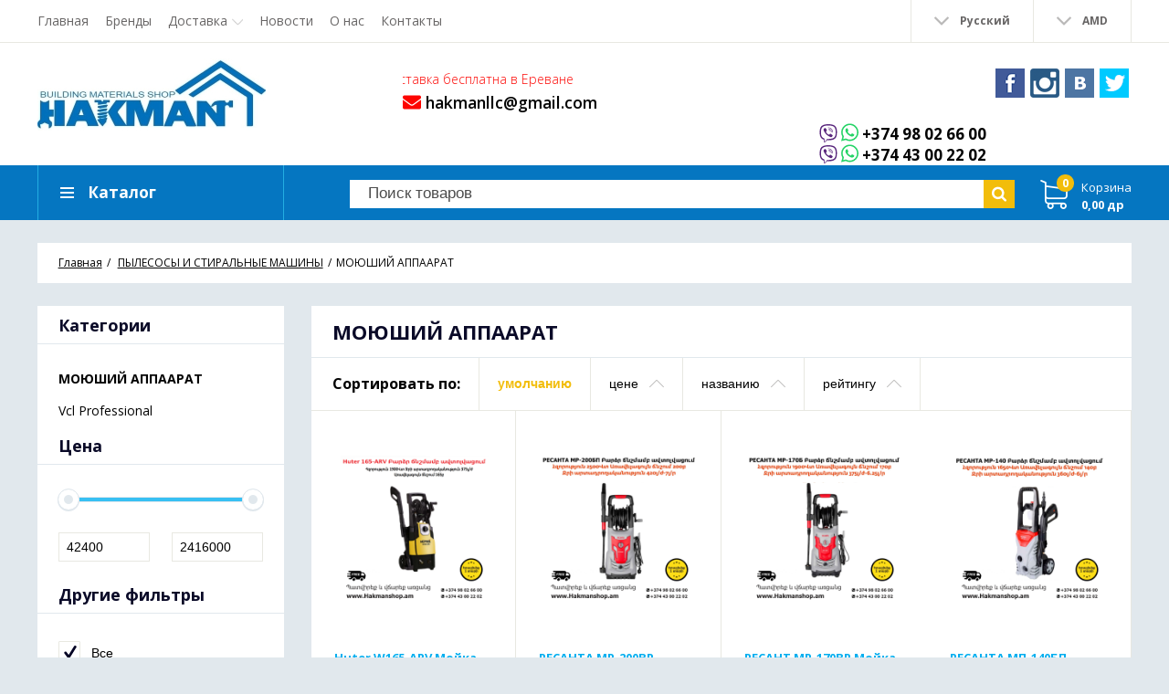

--- FILE ---
content_type: text/html; charset=UTF-8
request_url: https://hakmanshop.am/ru/catalog/HighPressareCleaner
body_size: 11114
content:
<!DOCTYPE html> <html lang="ru" prefix="og: http://ogp.me/ns#"> <head> <base href="https://hakmanshop.am/"> <meta name="google-site-verification" content="12iVmpEqGTUsO2x4d4kORX9Wc0qYE1gpu2jRa2Uj2IM" /> <script>
        ut_tracker = {
            start: function(name) {
                performance.mark(name + ':start');
            },
            end: function(name) {
                performance.mark(name + ':end');
                performance.measure(name, name + ':start', name + ':end');
                console.log(name + ' duration: ' + performance.getEntriesByName(name)[0].duration);
            }
        }
    </script> <script async src="https://www.googletagmanager.com/gtag/js?id=G-5ENSFM2N15"></script> <script>
  window.dataLayer = window.dataLayer || [];
  function gtag(){dataLayer.push(arguments);}
  gtag('js', new Date());

  gtag('config', 'G-5ENSFM2N15');
</script> <title>МОЮШИЙ АППААРАТ</title> <meta http-equiv="Content-Type" content="text/html; charset=UTF-8"> <meta name="description" content="" /> <meta name="keywords" content="МОЮШИЙ АППААРАТ" /> <meta name="robots" content="index,follow"> <meta name="viewport" content="width=device-width, initial-scale=1.0"> <meta name="generator" content="OkayCMS 2.3.4"> <link rel="next" href="https://hakmanshop.am/ru/catalog/HighPressareCleaner/page-2"/> <meta property="og:title" content="Hakman Shop"> <meta property="og:type" content="website"> <meta property="og:url" content="https://hakmanshop.am"> <meta property="og:image" content="https://hakmanshop.am/design/okay_shop_1/images/8888.jpg"> <meta property="og:site_name" content="Hakman Shop"> <meta property="og:description" content=""> <link rel="image_src" href="https://hakmanshop.am/design/okay_shop_1/images/8888.jpg"> <meta name="twitter:card" content="summary"> <meta name="twitter:title" content="Hakman Shop"> <meta name="twitter:description" content=""> <meta name="twitter:image" content="https://hakmanshop.am/design/okay_shop_1/images/8888.jpg"> <link rel="canonical" href="https://hakmanshop.am/ru/catalog/HighPressareCleaner"> <link rel="alternate" hreflang="x-default" href="https://hakmanshop.am/catalog/HighPressareCleaner"> <link rel="alternate" hreflang="ru" href="https://hakmanshop.am/ru/catalog/HighPressareCleaner"> <link rel="alternate" hreflang="en" href="https://hakmanshop.am/en/catalog/HighPressareCleaner"> <script>ut_tracker.start('render:recaptcha');</script> <script>ut_tracker.end('render:recaptcha');</script> <link href="design/okay_shop_1/images/fv.png" type="image/x-icon" rel="icon"> <link href="design/okay_shop_1/images/fv.png" type="image/x-icon" rel="shortcut icon"> <script>ut_tracker.start('parsing:page');</script> <script>ut_tracker.start('parsing:head:js');</script> <script src="design/okay_shop_1/js/jquery-3.3.1.min.js?v=000016"></script> <script src="design/okay_shop_1/js/jquery-migrate-3.0.1.min.js?v=000016"></script> <script src="design/okay_shop_1/js/slick.min.js?v=000016"></script> <script src="design/okay_shop_1/js/jquery.matchHeight-min.js?v=000016"></script> <script>ut_tracker.end('parsing:head:js');</script> <script>ut_tracker.start('parsing:head:fonts');</script> <link href="//fonts.googleapis.com/css?family=Open+Sans:300,300i,400,400i,600,600i,700,700i&amp;subset=cyrillic" rel="stylesheet"> <script>ut_tracker.end('parsing:head:fonts');</script> <script>ut_tracker.start('parsing:head:css');</script> <link href="design/okay_shop_1/css/libs.css?v=000153" rel="stylesheet"> <link href="design/okay_shop_1/css/style.css?v=000153" rel="stylesheet"> <link href="design/okay_shop_1/css/responsive.css?v=000153" rel="stylesheet"> <script>ut_tracker.end('parsing:head:css');</script> </head> <body> <header class="header"> <nav class="top_nav"> <div class="container"> <div class="fn_menu_switch menu_switch md-hidden"></div> <div class="menu_group menu_group_header"> <ul class="fn_menu_list menu_list menu_list_1"> <li class="menu_item menu_item_1 "> <a class="menu_link" href="ru//" > <span>Главная</span> </a> </li> <li class="menu_item menu_item_1 "> <a class="menu_link" href="ru/brands" > <span>Бренды</span> </a> </li> <li class="menu_item menu_item_1 menu_eventer"> <a class="menu_link" href="ru/dostavka" > <span>Доставка</span> </a> <ul class="fn_menu_list menu_list menu_list_2"> <li class="menu_item menu_item_2 "> <a class="menu_link" href="ru/oplata" > <span>Контакты</span> </a> </li> </ul> </li> <li class="menu_item menu_item_1 "> <a class="menu_link" href="ru/news" > <span>Новости</span> </a> </li> <li class="menu_item menu_item_1 "> <a class="menu_link" href="ru/about" > <span>О нас</span> </a> </li> <li class="menu_item menu_item_1 "> <a class="menu_link" href="ru/contact" > <span>Контакты</span> </a> </li> </ul> </div> <ul class="informers"> <li class="informer md-hidden"> <div class="foot_social header_social"> <a class="fb" href="https://www.facebook.com/Hakmasnhopam-%D5%A3%D5%B8%D6%80%D5%AE%D5%AB%D6%84%D5%B6%D5%A5%D6%80%D5%AB-%D5%A1%D5%BC%D6%81%D5%A1%D5%B6%D6%81-%D5%AD%D5%A1%D5%B6%D5%B8%D6%82%D5%A9-100714828356272/" target="_blank" title="Facebook"></a> <a class="ins" href="https://www.instagram.com/hakmanshop/" target="_blank" title="Instagram"></a> <a class="vk" href="" target="_blank" title="В контакте"></a> <a class="tw" href="" target="_blank" title="Twitter"></a> </div> </li> <li class="informer languages"> <div class="fn_switch lang_switch"> <i class="angle_icon tablet-hidden"></i> <span class="informer_name tablet-hidden">Русский</span> <span class="informer_name lg-hidden">ru</span> </div> <div class="dropdown"> <a class="dropdown_item" href="https://hakmanshop.am/catalog/HighPressareCleaner"> <span class="tablet-hidden">Հայերեն</span> <span class="lg-hidden">am</span> </a> <a class="dropdown_item active" href="https://hakmanshop.am/ru/catalog/HighPressareCleaner"> <span class="tablet-hidden">Русский</span> <span class="lg-hidden">ru</span> </a> <a class="dropdown_item" href="https://hakmanshop.am/en/catalog/HighPressareCleaner"> <span class="tablet-hidden">English</span> <span class="lg-hidden">en</span> </a> </div> </li> <li class="informer currencies"> <div class="fn_switch cur_switch"> <i class="angle_icon tablet-hidden"></i> <span class="informer_name tablet-hidden">AMD</span> <span class="informer_name lg-hidden">др</span> </div> <div class="dropdown"> <a class="dropdown_item active" href="#" onClick="change_currency(5); return false;"> <span class="tablet-hidden">AMD</span> <span class="lg-hidden">др</span> </a> <a class="dropdown_item" href="#" onClick="change_currency(1); return false;"> <span class="tablet-hidden">USD</span> <span class="lg-hidden">$</span> </a> <a class="dropdown_item" href="#" onClick="change_currency(2); return false;"> <span class="tablet-hidden">RUB</span> <span class="lg-hidden">руб</span> </a> </div> </li> </ul> </div> </nav> <div class="container myheader"> <a class="logo" href="ru/"> <img src="design/okay_shop_1/images/8888.jpg" alt="Hakman Shop"/> </a> <div class="account mobile-hidden"> <div class="foot_social header_social"> <a class="fb" href="https://www.facebook.com/Hakmasnhopam-%D5%A3%D5%B8%D6%80%D5%AE%D5%AB%D6%84%D5%B6%D5%A5%D6%80%D5%AB-%D5%A1%D5%BC%D6%81%D5%A1%D5%B6%D6%81-%D5%AD%D5%A1%D5%B6%D5%B8%D6%82%D5%A9-100714828356272/" target="_blank" title="Facebook"></a> <a class="ins" href="https://www.instagram.com/hakmanshop/" target="_blank" title="Instagram"></a> <a class="vk" href="" target="_blank" title="В контакте"></a> <a class="tw" href="" target="_blank" title="Twitter"></a> </div> </div> <div class="times"> <div class="times_inner"> <div> <marquee behavior="scroll" direction="left">&#160; <i class="fas fa-truck" style=" font-size: 20px;color:#fd0500;transform: scaleX(-1) !important;"></i><span class="times_text" data-language="index_we_open">&#160;Доставка бесплатна в Ереване</span></marquee> <h5 data-language="company_open_hours"><a href = "mailto: hakmanllc@gmail.com"><i class="fas fa-envelope" style="font-size: 20px;color:#fd0500"> </i> hakmanllc@gmail.com</a></h5> </div> </div> </div> <div class="phones"> <div class="phones_inner"> <div> <i class='fab fa-viber' style='font-size:20px;color:#59267c'></i> <i class='fab fa-whatsapp' style='font-size:22px;color: #25d366'></i> <a href="tel:+374 98 02 66 00" data-language="company_phone_1" >+374 98 02 66 00</a> </div> <div> <i class='fab fa-viber' style='font-size:20px;color:#59267c'></i> <i class='fab fa-whatsapp' style='font-size:22px;color: #25d366'></i> <a href="tel:+374 43 00 22 02" data-language="company_phone_2" >+374 43 00 22 02</a></div> </div> </div> </div> <div class="header_bottom"> <div class="container"> <div id="cart_informer"> <div class="cart_info"> <span class="cart_counter">0</span> <span class="cart_title" data-language="index_cart">Корзина</span> <span class="cart_total">0,00 др</span> </div> </div> <form id="fn_search" class="search" action="ru/all-products"> <input class="fn_search search_input" type="text" name="keyword" value="" data-language="index_search" placeholder="Поиск товаров"/> <button class="search_button" type="submit"> <svg class="search_icon" version="1.1" xmlns="http://www.w3.org/2000/svg" xmlns:xlink="http://www.w3.org/1999/xlink" width="26" height="28" viewBox="0 0 26 28"> <path fill="currentColor" d="M18 13c0-3.859-3.141-7-7-7s-7 3.141-7 7 3.141 7 7 7 7-3.141 7-7zM26 26c0 1.094-0.906 2-2 2-0.531 0-1.047-0.219-1.406-0.594l-5.359-5.344c-1.828 1.266-4.016 1.937-6.234 1.937-6.078 0-11-4.922-11-11s4.922-11 11-11 11 4.922 11 11c0 2.219-0.672 4.406-1.937 6.234l5.359 5.359c0.359 0.359 0.578 0.875 0.578 1.406z"></path> </svg> </button> </form> <div class="categories"> <div class="categories_heading fn_switch"> <svg class="menu_icon" width="16px" height="12px" viewBox="0 0 16 12"  version="1.1" xmlns="http://www.w3.org/2000/svg" xmlns:xlink="http://www.w3.org/1999/xlink"> <g> <rect fill="currentColor" class="bar" x="1" y="10" width="16" height="2"></rect> <rect fill="currentColor" class="bar" x="1" y="5" width="16" height="2"></rect> <rect fill="currentColor" class="bar" x="1" y="0" width="16" height="2"></rect> </g> </svg> <span class="small-hidden" data-language="index_categories">Каталог</span> </div> <nav class="categories_nav"> <ul class="level_1 categories_menu "> <li class="category_item has_child"> <a class="category_link" href="ru/catalog/POWERTOOLS" data-category="17"> <span>ИНСТРУМЕНТЫ </span> <i class="arrow_right tablet-hidden"> <svg class="arrow_right" version="1.1" xmlns="http://www.w3.org/2000/svg" xmlns:xlink="http://www.w3.org/1999/xlink" width="24" height="24" viewBox="0 0 24 24"> <path fill="currentColor" d="M16.462 12l-9.805-10.188c-0.368-0.371-0.368-0.971 0-1.344 0.368-0.371 0.962-0.371 1.33 0l10.751 10.858c0.368 0.372 0.368 0.973 0 1.344l-10.751 10.858c-0.368 0.372-0.962 0.371-1.33 0-0.368-0.369-0.368-0.971 0-1.344l9.805-10.184z"></path> </svg> </i> </a> <i class="fn_switch cat_switch lg-hidden"></i> <ul class="level_2 subcategory "> <li class="category_item has_child"> <a class="category_link" href="ru/catalog/hand-tools" data-category="20"> <span>Ручной инструмент</span> <i class="arrow_right tablet-hidden"> <svg class="arrow_right" version="1.1" xmlns="http://www.w3.org/2000/svg" xmlns:xlink="http://www.w3.org/1999/xlink" width="24" height="24" viewBox="0 0 24 24"> <path fill="currentColor" d="M16.462 12l-9.805-10.188c-0.368-0.371-0.368-0.971 0-1.344 0.368-0.371 0.962-0.371 1.33 0l10.751 10.858c0.368 0.372 0.368 0.973 0 1.344l-10.751 10.858c-0.368 0.372-0.962 0.371-1.33 0-0.368-0.369-0.368-0.971 0-1.344l9.805-10.184z"></path> </svg> </i> </a> <i class="fn_switch cat_switch lg-hidden"></i> <ul class="level_3 subcategory "> <li class="category_item"> <a class="category_link" href="ru/catalog/Keys" data-category="55">
                                 Ключи</a> </li> <li class="category_item"> <a class="category_link" href="ru/catalog/Locks" data-category="89">
                                 Замки</a> </li> </ul> </li> <li class="category_item has_child"> <a class="category_link" href="ru/catalog/ELECTRICTOOLS" data-category="31"> <span>ЭЛЕКТРИЧЕСКИЕ ИНСТРУМЕНТЫ </span> <i class="arrow_right tablet-hidden"> <svg class="arrow_right" version="1.1" xmlns="http://www.w3.org/2000/svg" xmlns:xlink="http://www.w3.org/1999/xlink" width="24" height="24" viewBox="0 0 24 24"> <path fill="currentColor" d="M16.462 12l-9.805-10.188c-0.368-0.371-0.368-0.971 0-1.344 0.368-0.371 0.962-0.371 1.33 0l10.751 10.858c0.368 0.372 0.368 0.973 0 1.344l-10.751 10.858c-0.368 0.372-0.962 0.371-1.33 0-0.368-0.369-0.368-0.971 0-1.344l9.805-10.184z"></path> </svg> </i> </a> <i class="fn_switch cat_switch lg-hidden"></i> <ul class="level_3 subcategory "> <li class="category_item"> <a class="category_link" href="ru/catalog/AngleGrinder" data-category="18">
                                 Углошлифовальная машина</a> </li> <li class="category_item"> <a class="category_link" href="ru/catalog/grinder" data-category="24">
                                 Шлифмашина</a> </li> <li class="category_item"> <a class="category_link" href="ru/catalog/chipping-hammer" data-category="25">
                                 перфоратори и дрельи</a> </li> <li class="category_item has_child"> <a class="category_link" href="ru/catalog/saws" data-category="27"> <span>Пила</span> <i class="arrow_right tablet-hidden"> <svg class="arrow_right" version="1.1" xmlns="http://www.w3.org/2000/svg" xmlns:xlink="http://www.w3.org/1999/xlink" width="24" height="24" viewBox="0 0 24 24"> <path fill="currentColor" d="M16.462 12l-9.805-10.188c-0.368-0.371-0.368-0.971 0-1.344 0.368-0.371 0.962-0.371 1.33 0l10.751 10.858c0.368 0.372 0.368 0.973 0 1.344l-10.751 10.858c-0.368 0.372-0.962 0.371-1.33 0-0.368-0.369-0.368-0.971 0-1.344l9.805-10.184z"></path> </svg> </i> </a> <i class="fn_switch cat_switch lg-hidden"></i> <ul class="level_4 subcategory "> <li class="category_item"> <a class="category_link" href="ru/catalog/Electric saws" data-category="104">
                                 электрические пилы</a> </li> <li class="category_item"> <a class="category_link" href="ru/catalog/Gasoline saws" data-category="105">
                                 Бензиновые пилы</a> </li> </ul> </li> <li class="category_item"> <a class="category_link" href="ru/catalog/Electrichotshrinkgun" data-category="38">
                                 Технический фен</a> </li> <li class="category_item"> <a class="category_link" href="ru/catalog/screwdrivers" data-category="39">
                                 Шуруповерти</a> </li> <li class="category_item"> <a class="category_link" href="ru/catalog/Generators" data-category="58">
                                 Генераторы</a> </li> <li class="category_item"> <a class="category_link" href="ru/catalog/Aerators" data-category="59">
                                 Аэраторы</a> </li> <li class="category_item"> <a class="category_link" href="ru/catalog/WeldingMachineAurora" data-category="61">
                                 СВАРОЧНЫЙ АППАРАТ AURORA</a> </li> <li class="category_item"> <a class="category_link" href="ru/catalog/CHAINSAWALKO" data-category="65">
                                 ЦЕПНАЯ ПИЛА ALKO</a> </li> <li class="category_item"> <a class="category_link" href="ru/catalog/LAWNMOWER" data-category="69">
                                 ГАЭОНАКOСИЛКА ALKO</a> </li> <li class="category_item"> <a class="category_link" href="ru/catalog/PPRWELDING" data-category="70">
                                 ПВХ ПАЙАЛЬНИК</a> </li> <li class="category_item"> <a class="category_link" href="ru/catalog/BENCHGRINDER" data-category="71">
                                 ТАЧИЛЬНЫЙ СТАНОК</a> </li> <li class="category_item"> <a class="category_link" href="ru/catalog/GRAVER" data-category="74">
                                 ГРАВЕР</a> </li> <li class="category_item"> <a class="category_link" href="ru/catalog/GARDENTRIMMER" data-category="77">
                                 САДОВЫЙ ТРИМMЕР</a> </li> <li class="category_item"> <a class="category_link" href="ru/catalog/Nurseries" data-category="88">
                                 Питомники</a> </li> <li class="category_item"> <a class="category_link" href="ru/catalog/Constructionmixers" data-category="107">
                                 Строительные миксеры</a> </li> </ul> </li> <li class="category_item"> <a class="category_link" href="ru/catalog/AIRCOMPRESSOR" data-category="73">
                                 ВОЗДУШНЫЙ КОМПРЕССОР</a> </li> <li class="category_item"> <a class="category_link" href="ru/catalog/measuring-devices" data-category="32">
                                 Измерительные приборы</a> </li> <li class="category_item"> <a class="category_link" href="ru/catalog/Cutingandgrindingdiscs" data-category="40">
                                 Диски для резки и шлифования</a> </li> <li class="category_item"> <a class="category_link" href="ru/catalog/Electrodes" data-category="108">
                                 Электроды</a> </li> <li class="category_item"> <a class="category_link" href="ru/catalog/Homeandgardenappliances" data-category="53">
                                 Техника для дома и сада</a> </li> <li class="category_item"> <a class="category_link" href="ru/catalog/Protectivemasks" data-category="90">
                                 Защитные маски</a> </li> <li class="category_item"> <a class="category_link" href="ru/catalog/everything-else" data-category="28">
                                 Все остальное</a> </li> </ul> </li> <li class="category_item has_child"> <a class="category_link" href="ru/catalog/INDUSTRIALSAFETYTOOLSANDEQUIPMENT" data-category="26"> <span>ИНСТРУМЕНТЫ И ОБОРУДОВАНИЕ ПРОМЫШЛЕННОЙ  БЕЗОПАСНОСТИ</span> <i class="arrow_right tablet-hidden"> <svg class="arrow_right" version="1.1" xmlns="http://www.w3.org/2000/svg" xmlns:xlink="http://www.w3.org/1999/xlink" width="24" height="24" viewBox="0 0 24 24"> <path fill="currentColor" d="M16.462 12l-9.805-10.188c-0.368-0.371-0.368-0.971 0-1.344 0.368-0.371 0.962-0.371 1.33 0l10.751 10.858c0.368 0.372 0.368 0.973 0 1.344l-10.751 10.858c-0.368 0.372-0.962 0.371-1.33 0-0.368-0.369-0.368-0.971 0-1.344l9.805-10.184z"></path> </svg> </i> </a> <i class="fn_switch cat_switch lg-hidden"></i> <ul class="level_2 subcategory "> <li class="category_item"> <a class="category_link" href="ru/catalog/Workinggloves" data-category="92">
                                 Рабочие перчатки</a> </li> <li class="category_item"> <a class="category_link" href="ru/catalog/Goggles" data-category="93">
                                 очки для плавания</a> </li> <li class="category_item"> <a class="category_link" href="ru/catalog/Protectivemasks." data-category="94">
                                 Защитные маски</a> </li> </ul> </li> <li class="category_item"> <a class="category_link" href="ru/catalog/SCALES" data-category="109">
                                 ВЕСЫ</a> </li> <li class="category_item has_child"> <a class="category_link" href="ru/catalog/vacuum-cleaners-and-washing-machines" data-category="106"> <span>ПЫЛЕСОСЫ И СТИРАЛЬНЫЕ МАШИНЫ</span> <i class="arrow_right tablet-hidden"> <svg class="arrow_right" version="1.1" xmlns="http://www.w3.org/2000/svg" xmlns:xlink="http://www.w3.org/1999/xlink" width="24" height="24" viewBox="0 0 24 24"> <path fill="currentColor" d="M16.462 12l-9.805-10.188c-0.368-0.371-0.368-0.971 0-1.344 0.368-0.371 0.962-0.371 1.33 0l10.751 10.858c0.368 0.372 0.368 0.973 0 1.344l-10.751 10.858c-0.368 0.372-0.962 0.371-1.33 0-0.368-0.369-0.368-0.971 0-1.344l9.805-10.184z"></path> </svg> </i> </a> <i class="fn_switch cat_switch lg-hidden"></i> <ul class="level_2 subcategory "> <li class="category_item"> <a class="category_link selected" href="ru/catalog/HighPressareCleaner" data-category="56">
                                 МОЮШИЙ АППААРАТ</a> </li> <li class="category_item"> <a class="category_link" href="ru/catalog/VclProfesional" data-category="57">
                                 Vcl Professional</a> </li> </ul> </li> <li class="category_item has_child"> <a class="category_link" href="ru/catalog/uniform-and-shoes" data-category="21"> <span>СПЕЦОДЕЖДА И ОБУВЬ</span> <i class="arrow_right tablet-hidden"> <svg class="arrow_right" version="1.1" xmlns="http://www.w3.org/2000/svg" xmlns:xlink="http://www.w3.org/1999/xlink" width="24" height="24" viewBox="0 0 24 24"> <path fill="currentColor" d="M16.462 12l-9.805-10.188c-0.368-0.371-0.368-0.971 0-1.344 0.368-0.371 0.962-0.371 1.33 0l10.751 10.858c0.368 0.372 0.368 0.973 0 1.344l-10.751 10.858c-0.368 0.372-0.962 0.371-1.33 0-0.368-0.369-0.368-0.971 0-1.344l9.805-10.184z"></path> </svg> </i> </a> <i class="fn_switch cat_switch lg-hidden"></i> <ul class="level_2 subcategory "> <li class="category_item"> <a class="category_link" href="ru/catalog/safety-shoes" data-category="22">
                                 Спецобувь</a> </li> <li class="category_item"> <a class="category_link" href="ru/catalog/uniform" data-category="29">
                                 Спецодежда</a> </li> </ul> </li> <li class="category_item"> <a class="category_link" href="ru/catalog/CranesandForklifts" data-category="110">
                                 Краны и вилочные погрузчики</a> </li> <li class="category_item has_child"> <a class="category_link" href="ru/catalog/HOUSEHOLDPRODUCTS" data-category="30"> <span>ТОВАРЫ ДЛЫ ДОМА</span> <i class="arrow_right tablet-hidden"> <svg class="arrow_right" version="1.1" xmlns="http://www.w3.org/2000/svg" xmlns:xlink="http://www.w3.org/1999/xlink" width="24" height="24" viewBox="0 0 24 24"> <path fill="currentColor" d="M16.462 12l-9.805-10.188c-0.368-0.371-0.368-0.971 0-1.344 0.368-0.371 0.962-0.371 1.33 0l10.751 10.858c0.368 0.372 0.368 0.973 0 1.344l-10.751 10.858c-0.368 0.372-0.962 0.371-1.33 0-0.368-0.369-0.368-0.971 0-1.344l9.805-10.184z"></path> </svg> </i> </a> <i class="fn_switch cat_switch lg-hidden"></i> <ul class="level_2 subcategory "> <li class="category_item"> <a class="category_link" href="ru/catalog/cleansers" data-category="33">
                                 Чистящие средствa</a> </li> </ul> </li> <li class="category_item has_child"> <a class="category_link" href="ru/catalog/SECURITYSYSTEMS" data-category="35"> <span>СИСТЕМЫ БЕЗОПАСНОСТИ</span> <i class="arrow_right tablet-hidden"> <svg class="arrow_right" version="1.1" xmlns="http://www.w3.org/2000/svg" xmlns:xlink="http://www.w3.org/1999/xlink" width="24" height="24" viewBox="0 0 24 24"> <path fill="currentColor" d="M16.462 12l-9.805-10.188c-0.368-0.371-0.368-0.971 0-1.344 0.368-0.371 0.962-0.371 1.33 0l10.751 10.858c0.368 0.372 0.368 0.973 0 1.344l-10.751 10.858c-0.368 0.372-0.962 0.371-1.33 0-0.368-0.369-0.368-0.971 0-1.344l9.805-10.184z"></path> </svg> </i> </a> <i class="fn_switch cat_switch lg-hidden"></i> <ul class="level_2 subcategory "> <li class="category_item"> <a class="category_link" href="ru/catalog/Extinguishers" data-category="36">
                                 Огнетушители</a> </li> </ul> </li> <li class="category_item has_child"> <a class="category_link" href="ru/catalog/PAINTSANDADHESIVES" data-category="82"> <span>КРАСКИ И КЛЕИ</span> <i class="arrow_right tablet-hidden"> <svg class="arrow_right" version="1.1" xmlns="http://www.w3.org/2000/svg" xmlns:xlink="http://www.w3.org/1999/xlink" width="24" height="24" viewBox="0 0 24 24"> <path fill="currentColor" d="M16.462 12l-9.805-10.188c-0.368-0.371-0.368-0.971 0-1.344 0.368-0.371 0.962-0.371 1.33 0l10.751 10.858c0.368 0.372 0.368 0.973 0 1.344l-10.751 10.858c-0.368 0.372-0.962 0.371-1.33 0-0.368-0.369-0.368-0.971 0-1.344l9.805-10.184z"></path> </svg> </i> </a> <i class="fn_switch cat_switch lg-hidden"></i> <ul class="level_2 subcategory "> <li class="category_item"> <a class="category_link" href="ru/catalog/Paints" data-category="83">
                                 краски</a> </li> <li class="category_item"> <a class="category_link" href="ru/catalog/Silicone Sealants" data-category="91">
                                 Силиконовые герметики</a> </li> </ul> </li> <li class="category_item has_child"> <a class="category_link" href="ru/catalog/pipes-and-accessories" data-category="41"> <span>ТРУБЫ И АКСЕССУАРЫ</span> <i class="arrow_right tablet-hidden"> <svg class="arrow_right" version="1.1" xmlns="http://www.w3.org/2000/svg" xmlns:xlink="http://www.w3.org/1999/xlink" width="24" height="24" viewBox="0 0 24 24"> <path fill="currentColor" d="M16.462 12l-9.805-10.188c-0.368-0.371-0.368-0.971 0-1.344 0.368-0.371 0.962-0.371 1.33 0l10.751 10.858c0.368 0.372 0.368 0.973 0 1.344l-10.751 10.858c-0.368 0.372-0.962 0.371-1.33 0-0.368-0.369-0.368-0.971 0-1.344l9.805-10.184z"></path> </svg> </i> </a> <i class="fn_switch cat_switch lg-hidden"></i> <ul class="level_2 subcategory "> <li class="category_item"> <a class="category_link" href="ru/catalog/ONEANDMULTILAYERPIPES" data-category="42">
                                 ОДНОСЛОЙНЫЕ И МНОГОСЛОЙНЫЕ ТРУБЫ</a> </li> <li class="category_item"> <a class="category_link" href="ru/catalog/Fittings" data-category="43">
                                 Фитинги и комплектующие</a> </li> <li class="category_item"> <a class="category_link" href="ru/catalog/PIPEWITHANTIOXIDANTBARRIER" data-category="44">
                                 ТРУБЫ С АНТИОКСИДАНТНЫМ БАРЬЕРОМ</a> </li> <li class="category_item"> <a class="category_link" href="ru/catalog/PIPESANDFITTINGSFORSEWERSYSTEM" data-category="45">
                                 ТРУБЫ И ФИТИНГИ ДЛЯ КАНАЛИЗАЦИОННЫХ СИСТЕМ</a> </li> </ul> </li> <li class="category_item has_child"> <a class="category_link" href="ru/catalog/LIGHTINGSYSTEMS" data-category="46"> <span>СИСТЕМЫ ОСВЕЩЕНИЯ</span> <i class="arrow_right tablet-hidden"> <svg class="arrow_right" version="1.1" xmlns="http://www.w3.org/2000/svg" xmlns:xlink="http://www.w3.org/1999/xlink" width="24" height="24" viewBox="0 0 24 24"> <path fill="currentColor" d="M16.462 12l-9.805-10.188c-0.368-0.371-0.368-0.971 0-1.344 0.368-0.371 0.962-0.371 1.33 0l10.751 10.858c0.368 0.372 0.368 0.973 0 1.344l-10.751 10.858c-0.368 0.372-0.962 0.371-1.33 0-0.368-0.369-0.368-0.971 0-1.344l9.805-10.184z"></path> </svg> </i> </a> <i class="fn_switch cat_switch lg-hidden"></i> <ul class="level_2 subcategory "> <li class="category_item"> <a class="category_link" href="ru/catalog/LED Ribbons" data-category="47">
                                 Светодиодные ленты</a> </li> <li class="category_item"> <a class="category_link" href="ru/catalog/LED Lightening" data-category="48">
                                 СВЕТОДИОДНОЕ ОСВЕЩЕНИЕ</a> </li> <li class="category_item"> <a class="category_link" href="ru/catalog/LED ԼԱՄՊԵՐ" data-category="49">
                                 СВЕТОДИОДНАЯ ЛАМПА</a> </li> <li class="category_item"> <a class="category_link" href="ru/catalog/Drivers" data-category="50">
                                 Драивер</a> </li> <li class="category_item"> <a class="category_link" href="ru/catalog/Rechargeable Flashlights" data-category="51">
                                 Аккумуляторные фонарики</a> </li> <li class="category_item"> <a class="category_link" href="ru/catalog/LED  Ջահեր" data-category="52">
                                  LED  Люстры</a> </li> </ul> </li> <li class="category_item has_child"> <a class="category_link" href="ru/catalog/CLIMATECONTROL" data-category="62"> <span>КЛИМАТ-КОНТРОЛЬ</span> <i class="arrow_right tablet-hidden"> <svg class="arrow_right" version="1.1" xmlns="http://www.w3.org/2000/svg" xmlns:xlink="http://www.w3.org/1999/xlink" width="24" height="24" viewBox="0 0 24 24"> <path fill="currentColor" d="M16.462 12l-9.805-10.188c-0.368-0.371-0.368-0.971 0-1.344 0.368-0.371 0.962-0.371 1.33 0l10.751 10.858c0.368 0.372 0.368 0.973 0 1.344l-10.751 10.858c-0.368 0.372-0.962 0.371-1.33 0-0.368-0.369-0.368-0.971 0-1.344l9.805-10.184z"></path> </svg> </i> </a> <i class="fn_switch cat_switch lg-hidden"></i> <ul class="level_2 subcategory "> <li class="category_item"> <a class="category_link" href="ru/catalog/HEATING FAN AKVILON" data-category="63">
                                 КАЛОРИФЕР AKVILON</a> </li> <li class="category_item"> <a class="category_link" href="ru/catalog/FAN" data-category="67">
                                 ВЕНТИЛЯТОР </a> </li> <li class="category_item"> <a class="category_link" href="ru/catalog/AIR CONDITIONER" data-category="68">
                                 AIR CONDITIONER</a> </li> <li class="category_item"> <a class="category_link" href="ru/catalog/AIR HUMIDIFIER" data-category="75">
                                 УВЛАЖНИТЕЛИ ВОЗДУХА</a> </li> <li class="category_item"> <a class="category_link" href="ru/catalog/Heaters" data-category="84">
                                 Обогреватели</a> </li> </ul> </li> <li class="category_item has_child"> <a class="category_link" href="ru/catalog/electrical-connectors-and-switches" data-category="78"> <span>ЭЛЕКТРИЧЕСКИЕ РАЗЪЕМЫ И  ВЫКЛЮЧАТЕЛИ</span> <i class="arrow_right tablet-hidden"> <svg class="arrow_right" version="1.1" xmlns="http://www.w3.org/2000/svg" xmlns:xlink="http://www.w3.org/1999/xlink" width="24" height="24" viewBox="0 0 24 24"> <path fill="currentColor" d="M16.462 12l-9.805-10.188c-0.368-0.371-0.368-0.971 0-1.344 0.368-0.371 0.962-0.371 1.33 0l10.751 10.858c0.368 0.372 0.368 0.973 0 1.344l-10.751 10.858c-0.368 0.372-0.962 0.371-1.33 0-0.368-0.369-0.368-0.971 0-1.344l9.805-10.184z"></path> </svg> </i> </a> <i class="fn_switch cat_switch lg-hidden"></i> <ul class="level_2 subcategory "> <li class="category_item"> <a class="category_link" href="ru/catalog/Electrical outlets" data-category="79">
                                 Электрические розетки</a> </li> <li class="category_item"> <a class="category_link" href="ru/catalog/Switches" data-category="80">
                                 Переключатели</a> </li> </ul> </li> <li class="category_item has_child"> <a class="category_link" href="ru/catalog/Trashcansbucketsgarbagebags" data-category="95"> <span>Мусорные баки, ведра, мешки для мусора</span> <i class="arrow_right tablet-hidden"> <svg class="arrow_right" version="1.1" xmlns="http://www.w3.org/2000/svg" xmlns:xlink="http://www.w3.org/1999/xlink" width="24" height="24" viewBox="0 0 24 24"> <path fill="currentColor" d="M16.462 12l-9.805-10.188c-0.368-0.371-0.368-0.971 0-1.344 0.368-0.371 0.962-0.371 1.33 0l10.751 10.858c0.368 0.372 0.368 0.973 0 1.344l-10.751 10.858c-0.368 0.372-0.962 0.371-1.33 0-0.368-0.369-0.368-0.971 0-1.344l9.805-10.184z"></path> </svg> </i> </a> <i class="fn_switch cat_switch lg-hidden"></i> <ul class="level_2 subcategory "> <li class="category_item"> <a class="category_link" href="ru/catalog/Trashcans" data-category="96">
                                 Урны</a> </li> <li class="category_item"> <a class="category_link" href="ru/catalog/Buckets" data-category="97">
                                 Ведра</a> </li> <li class="category_item"> <a class="category_link" href="ru/catalog/Garbagebags" data-category="98">
                                 Мешки для мусора</a> </li> </ul> </li> <li class="category_item"> <a class="category_link" href="ru/catalog/TAPSANDSHOWERS" data-category="81">
                                 Краны И ДУШИ</a> </li> <li class="category_item"> <a class="category_link" href="ru/catalog/AIRCURTAINS" data-category="87">
                                 ВОЗДУШНЫЕ ЗАВЕСЫ</a> </li> </ul> </nav> </div> </div> </div> </header> <div id="fn_content" class="main"> <div class="container"> <ol class="breadcrumbs"> <li itemscope="" itemtype="http://data-vocabulary.org/Breadcrumb"> <a itemprop="url" href="ru/" data-language="breadcrumb_home"> <span itemprop="title">Главная</span> </a> </li> <li itemscope="" itemtype="http://data-vocabulary.org/Breadcrumb"> <a itemprop="url" href="ru/catalog/vacuum-cleaners-and-washing-machines"> <span itemprop="title">ПЫЛЕСОСЫ И СТИРАЛЬНЫЕ МАШИНЫ</span> </a> </li> <li>МОЮШИЙ АППААРАТ</li> </ol> <div class="fn_ajax_content"> <div class="sidebar"> <div class="sidebar_top fn_features"> <div class="catalog_nav filters tablet-hidden"> <div class="h2 filter_name"> <span data-language="features_catalog">Категории</span> </div> <div class="filters"> <div class="level_1 catalog_menu "> <div class="catalog_item has_child"> <b class="catalog_link selected" href="ru/catalog/HighPressareCleaner" data-category="56"> <span>МОЮШИЙ АППААРАТ</span> </b> </div> <div class="catalog_item has_child"> <a class="catalog_link" href="ru/catalog/VclProfesional" data-category="57"> <span>Vcl Professional</span> </a> </div> </div> </div> </div> <div class="filters_heading fn_switch lg-hidden"> <span data-language="filters">Фильтр</span> <i class="angle_icon"></i> </div> <div class="filters tablet-hidden"> <div class="h2 filter_name"> <span data-language="features_price">Цена</span> </div> <div class="filter_group"> <div id="fn_slider_price"></div> <div class="price_range"> <div class="price_label"> <input class="min_input" id="fn_slider_min" name="p[min]" value="42400" data-price="42400" type="text"> </div> <div class="price_label max_price"> <input class="max_input" id="fn_slider_max" name="p[max]" value="2416000" data-price="2416000" type="text"> </div> </div> </div> <div class="h2 filter_name"> <span data-language="features_other_filter">Другие фильтры</span> </div> <div class="filter_group"> <div class="filter_item"> <form method="post"> <button type="submit" name="prg_seo_hide" class="filter_link  checked" value="https://hakmanshop.am/ru/catalog/HighPressareCleaner"> <i class="filter_indicator"></i> <span data-language="features_all">Все</span> </button> </form> </div> <div class="filter_item"> <a class="filter_link" href="https://hakmanshop.am/ru/catalog/HighPressareCleaner/filter-discounted"> <i class="filter_indicator"></i> <span data-language="features_filter_discounted">Со скидкой</span> </a> </div> <div class="filter_item"> <a class="filter_link" href="https://hakmanshop.am/ru/catalog/HighPressareCleaner/filter-featured"> <i class="filter_indicator"></i> <span data-language="features_filter_featured">Хиты продаж</span> </a> </div> </div> <div class="h2 filter_name"> <span data-language="features_manufacturer">Производитель</span> </div> <div class="filter_group"> <div class="filter_item"> <form method="post"> <button type="submit" name="prg_seo_hide" class="filter_link  checked" value="https://hakmanshop.am/ru/catalog/HighPressareCleaner"> <i class="filter_indicator"></i> <span data-language="features_all">Все</span> </button> </form> </div> <div class="filter_item"> <a class="filter_link" href="https://hakmanshop.am/ru/catalog/HighPressareCleaner/brand-hakman"> <i class="filter_indicator"></i> <span>Hakman</span> </a> </div> <div class="filter_item"> <a class="filter_link" href="https://hakmanshop.am/ru/catalog/HighPressareCleaner/brand-bosch"> <i class="filter_indicator"></i> <span>BOSCH</span> </a> </div> <div class="filter_item"> <a class="filter_link" href="https://hakmanshop.am/ru/catalog/HighPressareCleaner/brand-resanta"> <i class="filter_indicator"></i> <span>РЕСАНТА</span> </a> </div> <div class="filter_item"> <a class="filter_link" href="https://hakmanshop.am/ru/catalog/HighPressareCleaner/brand-karcher"> <i class="filter_indicator"></i> <span>KARCHER </span> </a> </div> <div class="filter_item"> <a class="filter_link" href="https://hakmanshop.am/ru/catalog/HighPressareCleaner/brand-ronix"> <i class="filter_indicator"></i> <span>RONIX</span> </a> </div> </div> </div> </div> </div> <div class="products_container"> <h1 class="h1"><span data-category="56">МОЮШИЙ АППААРАТ</span> </h1> <div class="fn_products_sort"> <div class="fn_ajax_buttons sort clearfix"> <span class="fn_sort_pagination_link sort_title" data-language="products_sort_by">Сортировать по:</span> <form method="post"> <button type="submit" name="prg_seo_hide" class="fn_sort_pagination_link sort_link active_up no_after" value="https://hakmanshop.am/ru/catalog/HighPressareCleaner/sort-position"> <span data-language="products_by_default">умолчанию</span> </button> </form> <form method="post"> <button type="submit" name="prg_seo_hide" class="fn_sort_pagination_link sort_link" value="https://hakmanshop.am/ru/catalog/HighPressareCleaner/sort-price"> <span data-language="products_by_price">цене</span> </button> </form> <form method="post"> <button type="submit" name="prg_seo_hide" class="fn_sort_pagination_link sort_link" value="https://hakmanshop.am/ru/catalog/HighPressareCleaner/sort-name"> <span data-language="products_by_name">названию</span> </button> </form> <form method="post"> <button type="submit" name="prg_seo_hide" class="fn_sort_pagination_link sort_link " value="https://hakmanshop.am/ru/catalog/HighPressareCleaner/sort-rating"> <span data-language="products_by_rating">рейтингу</span> </button> </form> </div> </div> <div id="fn_products_content" class="fn_categories products clearfix"> <div class="no_padding products_item col-xs-6 col-md-3"> <script>
  /* lazyload.js (c) Lorenzo Giuliani
 * MIT License (http://www.opensource.org/licenses/mit-license.html)
 *
 * expects a list of:  
 * `<img src="blank.gif" data-src="my_image.png" width="600" height="400" class="lazy">`
 

!function(window){
  var $q = function(q, res){
        if (document.querySelectorAll) {
          res = document.querySelectorAll(q);
        } else {
          var d=document
            , a=d.styleSheets[0] || d.createStyleSheet();
          a.addRule(q,'f:b');
          for(var l=d.all,b=0,c=[],f=l.length;b<f;b++)
            l[b].currentStyle.f && c.push(l[b]);

          a.removeRule(0);
          res = c;
        }
        return res;
      }
    , addEventListener = function(evt, fn){
        window.addEventListener
          ? this.addEventListener(evt, fn, false)
          : (window.attachEvent)
            ? this.attachEvent('on' + evt, fn)
            : this['on' + evt] = fn;
      }
    , _has = function(obj, key) {
        return Object.prototype.hasOwnProperty.call(obj, key);
      }
    ;

  function loadImage (el, fn) {
    var img = new Image()
      , src = el.getAttribute('data-src');
    img.onload = function() {
      if (!! el.parent)
        el.parent.replaceChild(img, el)
      else
        el.src = src;

      fn? fn() : null;
    }
    img.src = src;
  }

  function elementInViewport(el) {
    var rect = el.getBoundingClientRect()

    return (
       rect.top    >= 0
    && rect.left   >= 0
    && rect.top <= (window.innerHeight || document.documentElement.clientHeight)
    )
  }

    var images = new Array()
      , query = $q('img.lazy')
      , processScroll = function(){
          for (var i = 0; i < images.length; i++) {
            if (elementInViewport(images[i])) {
              loadImage(images[i], function () {
                images.splice(i, i);
              });
            }
          };
        }
      ;
    // Array.prototype.slice.call is not callable under our lovely IE8 
    for (var i = 0; i < query.length; i++) {
      images.push(query[i]);
    };

    processScroll();
    addEventListener('scroll',processScroll);

}(this);*/
  </script> <div class="preview fn_product"> <div class="fn_transfer clearfix"> <a class="preview_image" href="ru/products/huterw165arv1651900" > <img class="fn_img preview_img  " src="https://hakmanshop.am/files/products/165-arv-avtolvachum.200x200.png" alt="Huter W165-ARV Мойка высокого давления 165b/1900W" title="Huter W165-ARV Мойка высокого давления 165b/1900W"/> </a> <a class="product_name" data-product="2051" href="ru/products/huterw165arv1651900">Huter W165-ARV Мойка высокого давления 165b/1900W</a> <div class="price_container"> <div class="old_price"> <span class="fn_old_price">88 500,00</span> <span>др</span> </div> <div class="price"> <span class="fn_price">75 800,00</span> <span>др</span> </div> </div> <form class="fn_variants preview_form" action="/ru/cart"> <p class="fn_not_preorder  hidden"> <span data-language="out_of_stock">Нет на складе</span> </p> <button class="button buy fn_is_stock" type="submit"><span data-language="add_to_cart">В корзину  <i class='fas fa-shopping-cart'></i></span></button> <select name="variant" class="fn_variant variant_select hidden"> <option value="2060" data-price="75 800,00" data-stock="50" data-cprice="88 500,00" data-sku="W165-ARV">Huter W165-ARV Мойка высокого давления 165b/1900W</option> </select> </form> </div> </div> </div> <div class="no_padding products_item col-xs-6 col-md-3"> <script>
  /* lazyload.js (c) Lorenzo Giuliani
 * MIT License (http://www.opensource.org/licenses/mit-license.html)
 *
 * expects a list of:  
 * `<img src="blank.gif" data-src="my_image.png" width="600" height="400" class="lazy">`
 

!function(window){
  var $q = function(q, res){
        if (document.querySelectorAll) {
          res = document.querySelectorAll(q);
        } else {
          var d=document
            , a=d.styleSheets[0] || d.createStyleSheet();
          a.addRule(q,'f:b');
          for(var l=d.all,b=0,c=[],f=l.length;b<f;b++)
            l[b].currentStyle.f && c.push(l[b]);

          a.removeRule(0);
          res = c;
        }
        return res;
      }
    , addEventListener = function(evt, fn){
        window.addEventListener
          ? this.addEventListener(evt, fn, false)
          : (window.attachEvent)
            ? this.attachEvent('on' + evt, fn)
            : this['on' + evt] = fn;
      }
    , _has = function(obj, key) {
        return Object.prototype.hasOwnProperty.call(obj, key);
      }
    ;

  function loadImage (el, fn) {
    var img = new Image()
      , src = el.getAttribute('data-src');
    img.onload = function() {
      if (!! el.parent)
        el.parent.replaceChild(img, el)
      else
        el.src = src;

      fn? fn() : null;
    }
    img.src = src;
  }

  function elementInViewport(el) {
    var rect = el.getBoundingClientRect()

    return (
       rect.top    >= 0
    && rect.left   >= 0
    && rect.top <= (window.innerHeight || document.documentElement.clientHeight)
    )
  }

    var images = new Array()
      , query = $q('img.lazy')
      , processScroll = function(){
          for (var i = 0; i < images.length; i++) {
            if (elementInViewport(images[i])) {
              loadImage(images[i], function () {
                images.splice(i, i);
              });
            }
          };
        }
      ;
    // Array.prototype.slice.call is not callable under our lovely IE8 
    for (var i = 0; i < query.length; i++) {
      images.push(query[i]);
    };

    processScroll();
    addEventListener('scroll',processScroll);

}(this);*/
  </script> <div class="preview fn_product"> <div class="fn_transfer clearfix"> <a class="preview_image" href="ru/products/resantamp200bp2002500" > <img class="fn_img preview_img  " src="https://hakmanshop.am/files/products/mp-200bp-avtolvachum.200x200.png" alt="РЕСАНТА MP-200BP Мойка высокого давления 200б/2500Вт" title="РЕСАНТА MP-200BP Мойка высокого давления 200б/2500Вт"/> </a> <a class="product_name" data-product="2050" href="ru/products/resantamp200bp2002500">РЕСАНТА MP-200BP Мойка высокого давления 200б/2500Вт</a> <div class="price_container"> <div class="old_price"> <span class="fn_old_price">100 700,00</span> <span>др</span> </div> <div class="price"> <span class="fn_price">89 000,00</span> <span>др</span> </div> </div> <form class="fn_variants preview_form" action="/ru/cart"> <p class="fn_not_preorder  hidden"> <span data-language="out_of_stock">Нет на складе</span> </p> <button class="button buy fn_is_stock" type="submit"><span data-language="add_to_cart">В корзину  <i class='fas fa-shopping-cart'></i></span></button> <select name="variant" class="fn_variant variant_select hidden"> <option value="2059" data-price="89 000,00" data-stock="50" data-cprice="100 700,00" data-sku="MP-200БП">РЕСАНТА MP-200BP Мойка высокого давления 200б/2500Вт</option> </select> </form> </div> </div> </div> <div class="no_padding products_item col-xs-6 col-md-3"> <script>
  /* lazyload.js (c) Lorenzo Giuliani
 * MIT License (http://www.opensource.org/licenses/mit-license.html)
 *
 * expects a list of:  
 * `<img src="blank.gif" data-src="my_image.png" width="600" height="400" class="lazy">`
 

!function(window){
  var $q = function(q, res){
        if (document.querySelectorAll) {
          res = document.querySelectorAll(q);
        } else {
          var d=document
            , a=d.styleSheets[0] || d.createStyleSheet();
          a.addRule(q,'f:b');
          for(var l=d.all,b=0,c=[],f=l.length;b<f;b++)
            l[b].currentStyle.f && c.push(l[b]);

          a.removeRule(0);
          res = c;
        }
        return res;
      }
    , addEventListener = function(evt, fn){
        window.addEventListener
          ? this.addEventListener(evt, fn, false)
          : (window.attachEvent)
            ? this.attachEvent('on' + evt, fn)
            : this['on' + evt] = fn;
      }
    , _has = function(obj, key) {
        return Object.prototype.hasOwnProperty.call(obj, key);
      }
    ;

  function loadImage (el, fn) {
    var img = new Image()
      , src = el.getAttribute('data-src');
    img.onload = function() {
      if (!! el.parent)
        el.parent.replaceChild(img, el)
      else
        el.src = src;

      fn? fn() : null;
    }
    img.src = src;
  }

  function elementInViewport(el) {
    var rect = el.getBoundingClientRect()

    return (
       rect.top    >= 0
    && rect.left   >= 0
    && rect.top <= (window.innerHeight || document.documentElement.clientHeight)
    )
  }

    var images = new Array()
      , query = $q('img.lazy')
      , processScroll = function(){
          for (var i = 0; i < images.length; i++) {
            if (elementInViewport(images[i])) {
              loadImage(images[i], function () {
                images.splice(i, i);
              });
            }
          };
        }
      ;
    // Array.prototype.slice.call is not callable under our lovely IE8 
    for (var i = 0; i < query.length; i++) {
      images.push(query[i]);
    };

    processScroll();
    addEventListener('scroll',processScroll);

}(this);*/
  </script> <div class="preview fn_product"> <div class="fn_transfer clearfix"> <a class="preview_image" href="ru/products/resantamp170bp1701900" > <img class="fn_img preview_img  " src="https://hakmanshop.am/files/products/mp-170b.200x200.png" alt="РЕСАНТ MP-170BP Мойка высокого давления 170 б/1900 Вт" title="РЕСАНТ MP-170BP Мойка высокого давления 170 б/1900 Вт"/> </a> <a class="product_name" data-product="2049" href="ru/products/resantamp170bp1701900">РЕСАНТ MP-170BP Мойка высокого давления 170 б/1900 Вт</a> <div class="price_container"> <div class="old_price"> <span class="fn_old_price">73 900,00</span> <span>др</span> </div> <div class="price"> <span class="fn_price">64 400,00</span> <span>др</span> </div> </div> <form class="fn_variants preview_form" action="/ru/cart"> <p class="fn_not_preorder  hidden"> <span data-language="out_of_stock">Нет на складе</span> </p> <button class="button buy fn_is_stock" type="submit"><span data-language="add_to_cart">В корзину  <i class='fas fa-shopping-cart'></i></span></button> <select name="variant" class="fn_variant variant_select hidden"> <option value="2058" data-price="64 400,00" data-stock="50" data-cprice="73 900,00" data-sku=" MP-170БП">РЕСАНТ MP-170BP Мойка высокого давления 170 б/1900 Вт</option> </select> </form> </div> </div> </div> <div class="no_padding products_item col-xs-6 col-md-3"> <script>
  /* lazyload.js (c) Lorenzo Giuliani
 * MIT License (http://www.opensource.org/licenses/mit-license.html)
 *
 * expects a list of:  
 * `<img src="blank.gif" data-src="my_image.png" width="600" height="400" class="lazy">`
 

!function(window){
  var $q = function(q, res){
        if (document.querySelectorAll) {
          res = document.querySelectorAll(q);
        } else {
          var d=document
            , a=d.styleSheets[0] || d.createStyleSheet();
          a.addRule(q,'f:b');
          for(var l=d.all,b=0,c=[],f=l.length;b<f;b++)
            l[b].currentStyle.f && c.push(l[b]);

          a.removeRule(0);
          res = c;
        }
        return res;
      }
    , addEventListener = function(evt, fn){
        window.addEventListener
          ? this.addEventListener(evt, fn, false)
          : (window.attachEvent)
            ? this.attachEvent('on' + evt, fn)
            : this['on' + evt] = fn;
      }
    , _has = function(obj, key) {
        return Object.prototype.hasOwnProperty.call(obj, key);
      }
    ;

  function loadImage (el, fn) {
    var img = new Image()
      , src = el.getAttribute('data-src');
    img.onload = function() {
      if (!! el.parent)
        el.parent.replaceChild(img, el)
      else
        el.src = src;

      fn? fn() : null;
    }
    img.src = src;
  }

  function elementInViewport(el) {
    var rect = el.getBoundingClientRect()

    return (
       rect.top    >= 0
    && rect.left   >= 0
    && rect.top <= (window.innerHeight || document.documentElement.clientHeight)
    )
  }

    var images = new Array()
      , query = $q('img.lazy')
      , processScroll = function(){
          for (var i = 0; i < images.length; i++) {
            if (elementInViewport(images[i])) {
              loadImage(images[i], function () {
                images.splice(i, i);
              });
            }
          };
        }
      ;
    // Array.prototype.slice.call is not callable under our lovely IE8 
    for (var i = 0; i < query.length; i++) {
      images.push(query[i]);
    };

    processScroll();
    addEventListener('scroll',processScroll);

}(this);*/
  </script> <div class="preview fn_product"> <div class="fn_transfer clearfix"> <a class="preview_image" href="ru/products/resantamp140bp1401650" > <img class="fn_img preview_img  " src="https://hakmanshop.am/files/products/mp-140-avtolvachum.200x200.png" alt="РЕСАНТА МП-140БП Мойка высокого давления 140б/1650Вт" title="РЕСАНТА МП-140БП Мойка высокого давления 140б/1650Вт"/> </a> <a class="product_name" data-product="2048" href="ru/products/resantamp140bp1401650">РЕСАНТА МП-140БП Мойка высокого давления 140б/1650Вт</a> <div class="price_container"> <div class="old_price"> <span class="fn_old_price">51 700,00</span> <span>др</span> </div> <div class="price"> <span class="fn_price">43 600,00</span> <span>др</span> </div> </div> <form class="fn_variants preview_form" action="/ru/cart"> <p class="fn_not_preorder  hidden"> <span data-language="out_of_stock">Нет на складе</span> </p> <button class="button buy fn_is_stock" type="submit"><span data-language="add_to_cart">В корзину  <i class='fas fa-shopping-cart'></i></span></button> <select name="variant" class="fn_variant variant_select hidden"> <option value="2057" data-price="43 600,00" data-stock="50" data-cprice="51 700,00" data-sku="РЕСАНТА MP-140БП ">РЕСАНТА МП-140БП Мойка высокого давления 140б/1650Вт</option> </select> </form> </div> </div> </div> <div class="no_padding products_item col-xs-6 col-md-3"> <script>
  /* lazyload.js (c) Lorenzo Giuliani
 * MIT License (http://www.opensource.org/licenses/mit-license.html)
 *
 * expects a list of:  
 * `<img src="blank.gif" data-src="my_image.png" width="600" height="400" class="lazy">`
 

!function(window){
  var $q = function(q, res){
        if (document.querySelectorAll) {
          res = document.querySelectorAll(q);
        } else {
          var d=document
            , a=d.styleSheets[0] || d.createStyleSheet();
          a.addRule(q,'f:b');
          for(var l=d.all,b=0,c=[],f=l.length;b<f;b++)
            l[b].currentStyle.f && c.push(l[b]);

          a.removeRule(0);
          res = c;
        }
        return res;
      }
    , addEventListener = function(evt, fn){
        window.addEventListener
          ? this.addEventListener(evt, fn, false)
          : (window.attachEvent)
            ? this.attachEvent('on' + evt, fn)
            : this['on' + evt] = fn;
      }
    , _has = function(obj, key) {
        return Object.prototype.hasOwnProperty.call(obj, key);
      }
    ;

  function loadImage (el, fn) {
    var img = new Image()
      , src = el.getAttribute('data-src');
    img.onload = function() {
      if (!! el.parent)
        el.parent.replaceChild(img, el)
      else
        el.src = src;

      fn? fn() : null;
    }
    img.src = src;
  }

  function elementInViewport(el) {
    var rect = el.getBoundingClientRect()

    return (
       rect.top    >= 0
    && rect.left   >= 0
    && rect.top <= (window.innerHeight || document.documentElement.clientHeight)
    )
  }

    var images = new Array()
      , query = $q('img.lazy')
      , processScroll = function(){
          for (var i = 0; i < images.length; i++) {
            if (elementInViewport(images[i])) {
              loadImage(images[i], function () {
                images.splice(i, i);
              });
            }
          };
        }
      ;
    // Array.prototype.slice.call is not callable under our lovely IE8 
    for (var i = 0; i < query.length; i++) {
      images.push(query[i]);
    };

    processScroll();
    addEventListener('scroll',processScroll);

}(this);*/
  </script> <div class="preview fn_product"> <div class="fn_transfer clearfix"> <a class="preview_image" href="ru/products/w195pwsmartprofessional1952500" > <img class="fn_img preview_img  " src="https://hakmanshop.am/files/products/w195-pw-avtolvachum.200x200.png" alt="W195-PW SMART PROFESSIONAL Мойка высокого давления 195b/2500w" title="W195-PW SMART PROFESSIONAL Мойка высокого давления 195b/2500w"/> </a> <a class="product_name" data-product="2047" href="ru/products/w195pwsmartprofessional1952500">W195-PW SMART PROFESSIONAL Мойка высокого давления 195b/2500w</a> <div class="price_container"> <div class="old_price"> <span class="fn_old_price">132 100,00</span> <span>др</span> </div> <div class="price"> <span class="fn_price">111 900,00</span> <span>др</span> </div> </div> <form class="fn_variants preview_form" action="/ru/cart"> <p class="fn_not_preorder  hidden"> <span data-language="out_of_stock">Нет на складе</span> </p> <button class="button buy fn_is_stock" type="submit"><span data-language="add_to_cart">В корзину  <i class='fas fa-shopping-cart'></i></span></button> <select name="variant" class="fn_variant variant_select hidden"> <option value="2056" data-price="111 900,00" data-stock="50" data-cprice="132 100,00" data-sku=" W195-PW SMART PROFESSIONAL ">W195-PW SMART PROFESSIONAL Мойка высокого давления 195b/2500w</option> </select> </form> </div> </div> </div> <div class="no_padding products_item col-xs-6 col-md-3"> <script>
  /* lazyload.js (c) Lorenzo Giuliani
 * MIT License (http://www.opensource.org/licenses/mit-license.html)
 *
 * expects a list of:  
 * `<img src="blank.gif" data-src="my_image.png" width="600" height="400" class="lazy">`
 

!function(window){
  var $q = function(q, res){
        if (document.querySelectorAll) {
          res = document.querySelectorAll(q);
        } else {
          var d=document
            , a=d.styleSheets[0] || d.createStyleSheet();
          a.addRule(q,'f:b');
          for(var l=d.all,b=0,c=[],f=l.length;b<f;b++)
            l[b].currentStyle.f && c.push(l[b]);

          a.removeRule(0);
          res = c;
        }
        return res;
      }
    , addEventListener = function(evt, fn){
        window.addEventListener
          ? this.addEventListener(evt, fn, false)
          : (window.attachEvent)
            ? this.attachEvent('on' + evt, fn)
            : this['on' + evt] = fn;
      }
    , _has = function(obj, key) {
        return Object.prototype.hasOwnProperty.call(obj, key);
      }
    ;

  function loadImage (el, fn) {
    var img = new Image()
      , src = el.getAttribute('data-src');
    img.onload = function() {
      if (!! el.parent)
        el.parent.replaceChild(img, el)
      else
        el.src = src;

      fn? fn() : null;
    }
    img.src = src;
  }

  function elementInViewport(el) {
    var rect = el.getBoundingClientRect()

    return (
       rect.top    >= 0
    && rect.left   >= 0
    && rect.top <= (window.innerHeight || document.documentElement.clientHeight)
    )
  }

    var images = new Array()
      , query = $q('img.lazy')
      , processScroll = function(){
          for (var i = 0; i < images.length; i++) {
            if (elementInViewport(images[i])) {
              loadImage(images[i], function () {
                images.splice(i, i);
              });
            }
          };
        }
      ;
    // Array.prototype.slice.call is not callable under our lovely IE8 
    for (var i = 0; i < query.length; i++) {
      images.push(query[i]);
    };

    processScroll();
    addEventListener('scroll',processScroll);

}(this);*/
  </script> <div class="preview fn_product"> <div class="fn_transfer clearfix"> <a class="preview_image" href="ru/products/huterw195ql1952500" > <img class="fn_img preview_img  " src="https://hakmanshop.am/files/products/w195-ql-avtolvachum.200x200.png" alt="Huter W195-QL Мойка высокого давления 195b/2500W" title="Huter W195-QL Мойка высокого давления 195b/2500W"/> </a> <a class="product_name" data-product="2046" href="ru/products/huterw195ql1952500">Huter W195-QL Мойка высокого давления 195b/2500W</a> <div class="price_container"> <div class="old_price"> <span class="fn_old_price">88 300,00</span> <span>др</span> </div> <div class="price"> <span class="fn_price">78 000,00</span> <span>др</span> </div> </div> <form class="fn_variants preview_form" action="/ru/cart"> <p class="fn_not_preorder  hidden"> <span data-language="out_of_stock">Нет на складе</span> </p> <button class="button buy fn_is_stock" type="submit"><span data-language="add_to_cart">В корзину  <i class='fas fa-shopping-cart'></i></span></button> <select name="variant" class="fn_variant variant_select hidden"> <option value="2055" data-price="78 000,00" data-stock="50" data-cprice="88 300,00" data-sku="W195-QL">Huter W195-QL Мойка высокого давления 195b/2500W</option> </select> </form> </div> </div> </div> <div class="no_padding products_item col-xs-6 col-md-3"> <script>
  /* lazyload.js (c) Lorenzo Giuliani
 * MIT License (http://www.opensource.org/licenses/mit-license.html)
 *
 * expects a list of:  
 * `<img src="blank.gif" data-src="my_image.png" width="600" height="400" class="lazy">`
 

!function(window){
  var $q = function(q, res){
        if (document.querySelectorAll) {
          res = document.querySelectorAll(q);
        } else {
          var d=document
            , a=d.styleSheets[0] || d.createStyleSheet();
          a.addRule(q,'f:b');
          for(var l=d.all,b=0,c=[],f=l.length;b<f;b++)
            l[b].currentStyle.f && c.push(l[b]);

          a.removeRule(0);
          res = c;
        }
        return res;
      }
    , addEventListener = function(evt, fn){
        window.addEventListener
          ? this.addEventListener(evt, fn, false)
          : (window.attachEvent)
            ? this.attachEvent('on' + evt, fn)
            : this['on' + evt] = fn;
      }
    , _has = function(obj, key) {
        return Object.prototype.hasOwnProperty.call(obj, key);
      }
    ;

  function loadImage (el, fn) {
    var img = new Image()
      , src = el.getAttribute('data-src');
    img.onload = function() {
      if (!! el.parent)
        el.parent.replaceChild(img, el)
      else
        el.src = src;

      fn? fn() : null;
    }
    img.src = src;
  }

  function elementInViewport(el) {
    var rect = el.getBoundingClientRect()

    return (
       rect.top    >= 0
    && rect.left   >= 0
    && rect.top <= (window.innerHeight || document.documentElement.clientHeight)
    )
  }

    var images = new Array()
      , query = $q('img.lazy')
      , processScroll = function(){
          for (var i = 0; i < images.length; i++) {
            if (elementInViewport(images[i])) {
              loadImage(images[i], function () {
                images.splice(i, i);
              });
            }
          };
        }
      ;
    // Array.prototype.slice.call is not callable under our lovely IE8 
    for (var i = 0; i < query.length; i++) {
      images.push(query[i]);
    };

    processScroll();
    addEventListener('scroll',processScroll);

}(this);*/
  </script> <div class="preview fn_product"> <div class="fn_transfer clearfix"> <a class="preview_image" href="ru/products/huterw195pro1952500" > <img class="fn_img preview_img  " src="https://hakmanshop.am/files/products/w195-pro-avtolvachum.200x200.png" alt="Huter W195-PRO Мойка высокого давления 195b/2500W" title="Huter W195-PRO Мойка высокого давления 195b/2500W"/> </a> <a class="product_name" data-product="2045" href="ru/products/huterw195pro1952500">Huter W195-PRO Мойка высокого давления 195b/2500W</a> <div class="price_container"> <div class="old_price"> <span class="fn_old_price">100 700,00</span> <span>др</span> </div> <div class="price"> <span class="fn_price">89 000,00</span> <span>др</span> </div> </div> <form class="fn_variants preview_form" action="/ru/cart"> <p class="fn_not_preorder  hidden"> <span data-language="out_of_stock">Нет на складе</span> </p> <button class="button buy fn_is_stock" type="submit"><span data-language="add_to_cart">В корзину  <i class='fas fa-shopping-cart'></i></span></button> <select name="variant" class="fn_variant variant_select hidden"> <option value="2054" data-price="89 000,00" data-stock="50" data-cprice="100 700,00" data-sku=" W195-PRO">Huter W195-PRO Мойка высокого давления 195b/2500W</option> </select> </form> </div> </div> </div> <div class="no_padding products_item col-xs-6 col-md-3"> <script>
  /* lazyload.js (c) Lorenzo Giuliani
 * MIT License (http://www.opensource.org/licenses/mit-license.html)
 *
 * expects a list of:  
 * `<img src="blank.gif" data-src="my_image.png" width="600" height="400" class="lazy">`
 

!function(window){
  var $q = function(q, res){
        if (document.querySelectorAll) {
          res = document.querySelectorAll(q);
        } else {
          var d=document
            , a=d.styleSheets[0] || d.createStyleSheet();
          a.addRule(q,'f:b');
          for(var l=d.all,b=0,c=[],f=l.length;b<f;b++)
            l[b].currentStyle.f && c.push(l[b]);

          a.removeRule(0);
          res = c;
        }
        return res;
      }
    , addEventListener = function(evt, fn){
        window.addEventListener
          ? this.addEventListener(evt, fn, false)
          : (window.attachEvent)
            ? this.attachEvent('on' + evt, fn)
            : this['on' + evt] = fn;
      }
    , _has = function(obj, key) {
        return Object.prototype.hasOwnProperty.call(obj, key);
      }
    ;

  function loadImage (el, fn) {
    var img = new Image()
      , src = el.getAttribute('data-src');
    img.onload = function() {
      if (!! el.parent)
        el.parent.replaceChild(img, el)
      else
        el.src = src;

      fn? fn() : null;
    }
    img.src = src;
  }

  function elementInViewport(el) {
    var rect = el.getBoundingClientRect()

    return (
       rect.top    >= 0
    && rect.left   >= 0
    && rect.top <= (window.innerHeight || document.documentElement.clientHeight)
    )
  }

    var images = new Array()
      , query = $q('img.lazy')
      , processScroll = function(){
          for (var i = 0; i < images.length; i++) {
            if (elementInViewport(images[i])) {
              loadImage(images[i], function () {
                images.splice(i, i);
              });
            }
          };
        }
      ;
    // Array.prototype.slice.call is not callable under our lovely IE8 
    for (var i = 0; i < query.length; i++) {
      images.push(query[i]);
    };

    processScroll();
    addEventListener('scroll',processScroll);

}(this);*/
  </script> <div class="preview fn_product"> <div class="fn_transfer clearfix"> <a class="preview_image" href="ru/products/huterw195arv1952500" > <img class="fn_img preview_img  " src="https://hakmanshop.am/files/products/w195-arv-avtolvachum.200x200.png" alt="Huter W195-ARV Мойка высокого давления 195b/2500W" title="Huter W195-ARV Мойка высокого давления 195b/2500W"/> </a> <a class="product_name" data-product="2044" href="ru/products/huterw195arv1952500">Huter W195-ARV Мойка высокого давления 195b/2500W</a> <div class="price_container"> <div class="old_price"> <span class="fn_old_price">95 800,00</span> <span>др</span> </div> <div class="price"> <span class="fn_price">84 100,00</span> <span>др</span> </div> </div> <form class="fn_variants preview_form" action="/ru/cart"> <p class="fn_not_preorder  hidden"> <span data-language="out_of_stock">Нет на складе</span> </p> <button class="button buy fn_is_stock" type="submit"><span data-language="add_to_cart">В корзину  <i class='fas fa-shopping-cart'></i></span></button> <select name="variant" class="fn_variant variant_select hidden"> <option value="2053" data-price="84 100,00" data-stock="50" data-cprice="95 800,00" data-sku="W195-ARV ">Huter W195-ARV Мойка высокого давления 195b/2500W</option> </select> </form> </div> </div> </div> <div class="no_padding products_item col-xs-6 col-md-3"> <script>
  /* lazyload.js (c) Lorenzo Giuliani
 * MIT License (http://www.opensource.org/licenses/mit-license.html)
 *
 * expects a list of:  
 * `<img src="blank.gif" data-src="my_image.png" width="600" height="400" class="lazy">`
 

!function(window){
  var $q = function(q, res){
        if (document.querySelectorAll) {
          res = document.querySelectorAll(q);
        } else {
          var d=document
            , a=d.styleSheets[0] || d.createStyleSheet();
          a.addRule(q,'f:b');
          for(var l=d.all,b=0,c=[],f=l.length;b<f;b++)
            l[b].currentStyle.f && c.push(l[b]);

          a.removeRule(0);
          res = c;
        }
        return res;
      }
    , addEventListener = function(evt, fn){
        window.addEventListener
          ? this.addEventListener(evt, fn, false)
          : (window.attachEvent)
            ? this.attachEvent('on' + evt, fn)
            : this['on' + evt] = fn;
      }
    , _has = function(obj, key) {
        return Object.prototype.hasOwnProperty.call(obj, key);
      }
    ;

  function loadImage (el, fn) {
    var img = new Image()
      , src = el.getAttribute('data-src');
    img.onload = function() {
      if (!! el.parent)
        el.parent.replaceChild(img, el)
      else
        el.src = src;

      fn? fn() : null;
    }
    img.src = src;
  }

  function elementInViewport(el) {
    var rect = el.getBoundingClientRect()

    return (
       rect.top    >= 0
    && rect.left   >= 0
    && rect.top <= (window.innerHeight || document.documentElement.clientHeight)
    )
  }

    var images = new Array()
      , query = $q('img.lazy')
      , processScroll = function(){
          for (var i = 0; i < images.length; i++) {
            if (elementInViewport(images[i])) {
              loadImage(images[i], function () {
                images.splice(i, i);
              });
            }
          };
        }
      ;
    // Array.prototype.slice.call is not callable under our lovely IE8 
    for (var i = 0; i < query.length; i++) {
      images.push(query[i]);
    };

    processScroll();
    addEventListener('scroll',processScroll);

}(this);*/
  </script> <div class="preview fn_product"> <div class="fn_transfer clearfix"> <a class="preview_image" href="ru/products/huterw165ql1651900" > <img class="fn_img preview_img  " src="https://hakmanshop.am/files/products/w165-qi-avtolvachum.200x200.png" alt="Huter W165-QL Мойка высокого давления 165b/1900W" title="Huter W165-QL Мойка высокого давления 165b/1900W"/> </a> <a class="product_name" data-product="2043" href="ru/products/huterw165ql1651900">Huter W165-QL Мойка высокого давления 165b/1900W</a> <div class="price_container"> <div class="old_price"> <span class="fn_old_price">70 500,00</span> <span>др</span> </div> <div class="price"> <span class="fn_price">62 050,00</span> <span>др</span> </div> </div> <form class="fn_variants preview_form" action="/ru/cart"> <p class="fn_not_preorder  hidden"> <span data-language="out_of_stock">Нет на складе</span> </p> <button class="button buy fn_is_stock" type="submit"><span data-language="add_to_cart">В корзину  <i class='fas fa-shopping-cart'></i></span></button> <select name="variant" class="fn_variant variant_select hidden"> <option value="2052" data-price="62 050,00" data-stock="50" data-cprice="70 500,00" data-sku=" W165-QL ">Huter W165-QL Мойка высокого давления 165b/1900W</option> </select> </form> </div> </div> </div> <div class="no_padding products_item col-xs-6 col-md-3"> <script>
  /* lazyload.js (c) Lorenzo Giuliani
 * MIT License (http://www.opensource.org/licenses/mit-license.html)
 *
 * expects a list of:  
 * `<img src="blank.gif" data-src="my_image.png" width="600" height="400" class="lazy">`
 

!function(window){
  var $q = function(q, res){
        if (document.querySelectorAll) {
          res = document.querySelectorAll(q);
        } else {
          var d=document
            , a=d.styleSheets[0] || d.createStyleSheet();
          a.addRule(q,'f:b');
          for(var l=d.all,b=0,c=[],f=l.length;b<f;b++)
            l[b].currentStyle.f && c.push(l[b]);

          a.removeRule(0);
          res = c;
        }
        return res;
      }
    , addEventListener = function(evt, fn){
        window.addEventListener
          ? this.addEventListener(evt, fn, false)
          : (window.attachEvent)
            ? this.attachEvent('on' + evt, fn)
            : this['on' + evt] = fn;
      }
    , _has = function(obj, key) {
        return Object.prototype.hasOwnProperty.call(obj, key);
      }
    ;

  function loadImage (el, fn) {
    var img = new Image()
      , src = el.getAttribute('data-src');
    img.onload = function() {
      if (!! el.parent)
        el.parent.replaceChild(img, el)
      else
        el.src = src;

      fn? fn() : null;
    }
    img.src = src;
  }

  function elementInViewport(el) {
    var rect = el.getBoundingClientRect()

    return (
       rect.top    >= 0
    && rect.left   >= 0
    && rect.top <= (window.innerHeight || document.documentElement.clientHeight)
    )
  }

    var images = new Array()
      , query = $q('img.lazy')
      , processScroll = function(){
          for (var i = 0; i < images.length; i++) {
            if (elementInViewport(images[i])) {
              loadImage(images[i], function () {
                images.splice(i, i);
              });
            }
          };
        }
      ;
    // Array.prototype.slice.call is not callable under our lovely IE8 
    for (var i = 0; i < query.length; i++) {
      images.push(query[i]);
    };

    processScroll();
    addEventListener('scroll',processScroll);

}(this);*/
  </script> <div class="preview fn_product"> <div class="fn_transfer clearfix"> <a class="preview_image" href="ru/products/huterw150mf1501700" > <img class="fn_img preview_img  " src="https://hakmanshop.am/files/products/w150-mf-avtolvachum.200x200.png" alt="Huter W150-MF Мойка высокого давления 150b/1700W" title="Huter W150-MF Мойка высокого давления 150b/1700W"/> </a> <a class="product_name" data-product="2042" href="ru/products/huterw150mf1501700">Huter W150-MF Мойка высокого давления 150b/1700W</a> <div class="price_container"> <div class="old_price"> <span class="fn_old_price">89 800,00</span> <span>др</span> </div> <div class="price"> <span class="fn_price">77 600,00</span> <span>др</span> </div> </div> <form class="fn_variants preview_form" action="/ru/cart"> <p class="fn_not_preorder  hidden"> <span data-language="out_of_stock">Нет на складе</span> </p> <button class="button buy fn_is_stock" type="submit"><span data-language="add_to_cart">В корзину  <i class='fas fa-shopping-cart'></i></span></button> <select name="variant" class="fn_variant variant_select hidden"> <option value="2051" data-price="77 600,00" data-stock="50" data-cprice="89 800,00" data-sku=" W150-MF">Huter W150-MF Мойка высокого давления 150b/1700W</option> </select> </form> </div> </div> </div> <div class="no_padding products_item col-xs-6 col-md-3"> <script>
  /* lazyload.js (c) Lorenzo Giuliani
 * MIT License (http://www.opensource.org/licenses/mit-license.html)
 *
 * expects a list of:  
 * `<img src="blank.gif" data-src="my_image.png" width="600" height="400" class="lazy">`
 

!function(window){
  var $q = function(q, res){
        if (document.querySelectorAll) {
          res = document.querySelectorAll(q);
        } else {
          var d=document
            , a=d.styleSheets[0] || d.createStyleSheet();
          a.addRule(q,'f:b');
          for(var l=d.all,b=0,c=[],f=l.length;b<f;b++)
            l[b].currentStyle.f && c.push(l[b]);

          a.removeRule(0);
          res = c;
        }
        return res;
      }
    , addEventListener = function(evt, fn){
        window.addEventListener
          ? this.addEventListener(evt, fn, false)
          : (window.attachEvent)
            ? this.attachEvent('on' + evt, fn)
            : this['on' + evt] = fn;
      }
    , _has = function(obj, key) {
        return Object.prototype.hasOwnProperty.call(obj, key);
      }
    ;

  function loadImage (el, fn) {
    var img = new Image()
      , src = el.getAttribute('data-src');
    img.onload = function() {
      if (!! el.parent)
        el.parent.replaceChild(img, el)
      else
        el.src = src;

      fn? fn() : null;
    }
    img.src = src;
  }

  function elementInViewport(el) {
    var rect = el.getBoundingClientRect()

    return (
       rect.top    >= 0
    && rect.left   >= 0
    && rect.top <= (window.innerHeight || document.documentElement.clientHeight)
    )
  }

    var images = new Array()
      , query = $q('img.lazy')
      , processScroll = function(){
          for (var i = 0; i < images.length; i++) {
            if (elementInViewport(images[i])) {
              loadImage(images[i], function () {
                images.splice(i, i);
              });
            }
          };
        }
      ;
    // Array.prototype.slice.call is not callable under our lovely IE8 
    for (var i = 0; i < query.length; i++) {
      images.push(query[i]);
    };

    processScroll();
    addEventListener('scroll',processScroll);

}(this);*/
  </script> <div class="preview fn_product"> <div class="fn_transfer clearfix"> <a class="preview_image" href="ru/products/huterw52600pro2102600" > <img class="fn_img preview_img  " src="https://hakmanshop.am/files/products/w-5-2600-pro-avtolvachum.200x200.png" alt="Huter W-5-2600 PRO Мойка высокого давления 210b/2600w" title="Huter W-5-2600 PRO Мойка высокого давления 210b/2600w"/> </a> <a class="product_name" data-product="2041" href="ru/products/huterw52600pro2102600">Huter W-5-2600 PRO Мойка высокого давления 210b/2600w</a> <div class="price_container"> <div class="old_price"> <span class="fn_old_price">186 200,00</span> <span>др</span> </div> <div class="price"> <span class="fn_price">165 400,00</span> <span>др</span> </div> </div> <form class="fn_variants preview_form" action="/ru/cart"> <p class="fn_not_preorder  hidden"> <span data-language="out_of_stock">Нет на складе</span> </p> <button class="button buy fn_is_stock" type="submit"><span data-language="add_to_cart">В корзину  <i class='fas fa-shopping-cart'></i></span></button> <select name="variant" class="fn_variant variant_select hidden"> <option value="2050" data-price="165 400,00" data-stock="50" data-cprice="186 200,00" data-sku=" W-5-2600 PRO  ">Huter W-5-2600 PRO Мойка высокого давления 210b/2600w</option> </select> </form> </div> </div> </div> <div class="no_padding products_item col-xs-6 col-md-3"> <script>
  /* lazyload.js (c) Lorenzo Giuliani
 * MIT License (http://www.opensource.org/licenses/mit-license.html)
 *
 * expects a list of:  
 * `<img src="blank.gif" data-src="my_image.png" width="600" height="400" class="lazy">`
 

!function(window){
  var $q = function(q, res){
        if (document.querySelectorAll) {
          res = document.querySelectorAll(q);
        } else {
          var d=document
            , a=d.styleSheets[0] || d.createStyleSheet();
          a.addRule(q,'f:b');
          for(var l=d.all,b=0,c=[],f=l.length;b<f;b++)
            l[b].currentStyle.f && c.push(l[b]);

          a.removeRule(0);
          res = c;
        }
        return res;
      }
    , addEventListener = function(evt, fn){
        window.addEventListener
          ? this.addEventListener(evt, fn, false)
          : (window.attachEvent)
            ? this.attachEvent('on' + evt, fn)
            : this['on' + evt] = fn;
      }
    , _has = function(obj, key) {
        return Object.prototype.hasOwnProperty.call(obj, key);
      }
    ;

  function loadImage (el, fn) {
    var img = new Image()
      , src = el.getAttribute('data-src');
    img.onload = function() {
      if (!! el.parent)
        el.parent.replaceChild(img, el)
      else
        el.src = src;

      fn? fn() : null;
    }
    img.src = src;
  }

  function elementInViewport(el) {
    var rect = el.getBoundingClientRect()

    return (
       rect.top    >= 0
    && rect.left   >= 0
    && rect.top <= (window.innerHeight || document.documentElement.clientHeight)
    )
  }

    var images = new Array()
      , query = $q('img.lazy')
      , processScroll = function(){
          for (var i = 0; i < images.length; i++) {
            if (elementInViewport(images[i])) {
              loadImage(images[i], function () {
                images.splice(i, i);
              });
            }
          };
        }
      ;
    // Array.prototype.slice.call is not callable under our lovely IE8 
    for (var i = 0; i < query.length; i++) {
      images.push(query[i]);
    };

    processScroll();
    addEventListener('scroll',processScroll);

}(this);*/
  </script> <div class="preview fn_product"> <div class="fn_transfer clearfix"> <a class="preview_image" href="ru/products/huterm2000a1651900" > <img class="fn_img preview_img  " src="https://hakmanshop.am/files/products/m2000-a-avtolvachum.200x200.png" alt="Huter M2000-A Мойка высокого давления 165b/1900W" title="Huter M2000-A Мойка высокого давления 165b/1900W"/> </a> <a class="product_name" data-product="2040" href="ru/products/huterm2000a1651900">Huter M2000-A Мойка высокого давления 165b/1900W</a> <div class="price_container"> <div class="old_price"> <span class="fn_old_price">62 000,00</span> <span>др</span> </div> <div class="price"> <span class="fn_price">56 000,00</span> <span>др</span> </div> </div> <form class="fn_variants preview_form" action="/ru/cart"> <p class="fn_not_preorder  hidden"> <span data-language="out_of_stock">Нет на складе</span> </p> <button class="button buy fn_is_stock" type="submit"><span data-language="add_to_cart">В корзину  <i class='fas fa-shopping-cart'></i></span></button> <select name="variant" class="fn_variant variant_select hidden"> <option value="2049" data-price="56 000,00" data-stock="50" data-cprice="62 000,00" data-sku=" M2000-A ">Huter M2000-A Мойка высокого давления 165b/1900W</option> </select> </form> </div> </div> </div> <div class="no_padding products_item col-xs-6 col-md-3"> <script>
  /* lazyload.js (c) Lorenzo Giuliani
 * MIT License (http://www.opensource.org/licenses/mit-license.html)
 *
 * expects a list of:  
 * `<img src="blank.gif" data-src="my_image.png" width="600" height="400" class="lazy">`
 

!function(window){
  var $q = function(q, res){
        if (document.querySelectorAll) {
          res = document.querySelectorAll(q);
        } else {
          var d=document
            , a=d.styleSheets[0] || d.createStyleSheet();
          a.addRule(q,'f:b');
          for(var l=d.all,b=0,c=[],f=l.length;b<f;b++)
            l[b].currentStyle.f && c.push(l[b]);

          a.removeRule(0);
          res = c;
        }
        return res;
      }
    , addEventListener = function(evt, fn){
        window.addEventListener
          ? this.addEventListener(evt, fn, false)
          : (window.attachEvent)
            ? this.attachEvent('on' + evt, fn)
            : this['on' + evt] = fn;
      }
    , _has = function(obj, key) {
        return Object.prototype.hasOwnProperty.call(obj, key);
      }
    ;

  function loadImage (el, fn) {
    var img = new Image()
      , src = el.getAttribute('data-src');
    img.onload = function() {
      if (!! el.parent)
        el.parent.replaceChild(img, el)
      else
        el.src = src;

      fn? fn() : null;
    }
    img.src = src;
  }

  function elementInViewport(el) {
    var rect = el.getBoundingClientRect()

    return (
       rect.top    >= 0
    && rect.left   >= 0
    && rect.top <= (window.innerHeight || document.documentElement.clientHeight)
    )
  }

    var images = new Array()
      , query = $q('img.lazy')
      , processScroll = function(){
          for (var i = 0; i < images.length; i++) {
            if (elementInViewport(images[i])) {
              loadImage(images[i], function () {
                images.splice(i, i);
              });
            }
          };
        }
      ;
    // Array.prototype.slice.call is not callable under our lovely IE8 
    for (var i = 0; i < query.length; i++) {
      images.push(query[i]);
    };

    processScroll();
    addEventListener('scroll',processScroll);

}(this);*/
  </script> <div class="preview fn_product"> <div class="fn_transfer clearfix"> <a class="preview_image" href="ru/products/huterm165pw1651900" > <img class="fn_img preview_img  " src="https://hakmanshop.am/files/products/m165-pw-avtolvachum.200x200.png" alt="Huter M165-PW Мойка высокого давления 165b/1900W" title="Huter M165-PW Мойка высокого давления 165b/1900W"/> </a> <a class="product_name" data-product="2039" href="ru/products/huterm165pw1651900">Huter M165-PW Мойка высокого давления 165b/1900W</a> <div class="price_container"> <div class="old_price"> <span class="fn_old_price">63 500,00</span> <span>др</span> </div> <div class="price"> <span class="fn_price">57 000,00</span> <span>др</span> </div> </div> <form class="fn_variants preview_form" action="/ru/cart"> <p class="fn_not_preorder  hidden"> <span data-language="out_of_stock">Нет на складе</span> </p> <button class="button buy fn_is_stock" type="submit"><span data-language="add_to_cart">В корзину  <i class='fas fa-shopping-cart'></i></span></button> <select name="variant" class="fn_variant variant_select hidden"> <option value="2048" data-price="57 000,00" data-stock="50" data-cprice="63 500,00" data-sku=" M165-PW ">Huter M165-PW Мойка высокого давления 165b/1900W</option> </select> </form> </div> </div> </div> <div class="no_padding products_item col-xs-6 col-md-3"> <script>
  /* lazyload.js (c) Lorenzo Giuliani
 * MIT License (http://www.opensource.org/licenses/mit-license.html)
 *
 * expects a list of:  
 * `<img src="blank.gif" data-src="my_image.png" width="600" height="400" class="lazy">`
 

!function(window){
  var $q = function(q, res){
        if (document.querySelectorAll) {
          res = document.querySelectorAll(q);
        } else {
          var d=document
            , a=d.styleSheets[0] || d.createStyleSheet();
          a.addRule(q,'f:b');
          for(var l=d.all,b=0,c=[],f=l.length;b<f;b++)
            l[b].currentStyle.f && c.push(l[b]);

          a.removeRule(0);
          res = c;
        }
        return res;
      }
    , addEventListener = function(evt, fn){
        window.addEventListener
          ? this.addEventListener(evt, fn, false)
          : (window.attachEvent)
            ? this.attachEvent('on' + evt, fn)
            : this['on' + evt] = fn;
      }
    , _has = function(obj, key) {
        return Object.prototype.hasOwnProperty.call(obj, key);
      }
    ;

  function loadImage (el, fn) {
    var img = new Image()
      , src = el.getAttribute('data-src');
    img.onload = function() {
      if (!! el.parent)
        el.parent.replaceChild(img, el)
      else
        el.src = src;

      fn? fn() : null;
    }
    img.src = src;
  }

  function elementInViewport(el) {
    var rect = el.getBoundingClientRect()

    return (
       rect.top    >= 0
    && rect.left   >= 0
    && rect.top <= (window.innerHeight || document.documentElement.clientHeight)
    )
  }

    var images = new Array()
      , query = $q('img.lazy')
      , processScroll = function(){
          for (var i = 0; i < images.length; i++) {
            if (elementInViewport(images[i])) {
              loadImage(images[i], function () {
                images.splice(i, i);
              });
            }
          };
        }
      ;
    // Array.prototype.slice.call is not callable under our lovely IE8 
    for (var i = 0; i < query.length; i++) {
      images.push(query[i]);
    };

    processScroll();
    addEventListener('scroll',processScroll);

}(this);*/
  </script> <div class="preview fn_product"> <div class="fn_transfer clearfix"> <a class="preview_image" href="ru/products/huterm135pw1351650" > <img class="fn_img preview_img  " src="https://hakmanshop.am/files/products/m135-pw-avtolvachum.200x200.png" alt="Huter M135-PW Мойка высокого давления 135b/1650W" title="Huter M135-PW Мойка высокого давления 135b/1650W"/> </a> <a class="product_name" data-product="2038" href="ru/products/huterm135pw1351650">Huter M135-PW Мойка высокого давления 135b/1650W</a> <div class="price_container"> <div class="old_price"> <span class="fn_old_price">47 800,00</span> <span>др</span> </div> <div class="price"> <span class="fn_price">42 400,00</span> <span>др</span> </div> </div> <form class="fn_variants preview_form" action="/ru/cart"> <p class="fn_not_preorder  hidden"> <span data-language="out_of_stock">Нет на складе</span> </p> <button class="button buy fn_is_stock" type="submit"><span data-language="add_to_cart">В корзину  <i class='fas fa-shopping-cart'></i></span></button> <select name="variant" class="fn_variant variant_select hidden"> <option value="2047" data-price="42 400,00" data-stock="50" data-cprice="47 800,00" data-sku=" M135-PW ">Huter M135-PW Мойка высокого давления 135b/1650W</option> </select> </form> </div> </div> </div> <div class="no_padding products_item col-xs-6 col-md-3"> <script>
  /* lazyload.js (c) Lorenzo Giuliani
 * MIT License (http://www.opensource.org/licenses/mit-license.html)
 *
 * expects a list of:  
 * `<img src="blank.gif" data-src="my_image.png" width="600" height="400" class="lazy">`
 

!function(window){
  var $q = function(q, res){
        if (document.querySelectorAll) {
          res = document.querySelectorAll(q);
        } else {
          var d=document
            , a=d.styleSheets[0] || d.createStyleSheet();
          a.addRule(q,'f:b');
          for(var l=d.all,b=0,c=[],f=l.length;b<f;b++)
            l[b].currentStyle.f && c.push(l[b]);

          a.removeRule(0);
          res = c;
        }
        return res;
      }
    , addEventListener = function(evt, fn){
        window.addEventListener
          ? this.addEventListener(evt, fn, false)
          : (window.attachEvent)
            ? this.attachEvent('on' + evt, fn)
            : this['on' + evt] = fn;
      }
    , _has = function(obj, key) {
        return Object.prototype.hasOwnProperty.call(obj, key);
      }
    ;

  function loadImage (el, fn) {
    var img = new Image()
      , src = el.getAttribute('data-src');
    img.onload = function() {
      if (!! el.parent)
        el.parent.replaceChild(img, el)
      else
        el.src = src;

      fn? fn() : null;
    }
    img.src = src;
  }

  function elementInViewport(el) {
    var rect = el.getBoundingClientRect()

    return (
       rect.top    >= 0
    && rect.left   >= 0
    && rect.top <= (window.innerHeight || document.documentElement.clientHeight)
    )
  }

    var images = new Array()
      , query = $q('img.lazy')
      , processScroll = function(){
          for (var i = 0; i < images.length; i++) {
            if (elementInViewport(images[i])) {
              loadImage(images[i], function () {
                images.splice(i, i);
              });
            }
          };
        }
      ;
    // Array.prototype.slice.call is not callable under our lovely IE8 
    for (var i = 0; i < query.length; i++) {
      images.push(query[i]);
    };

    processScroll();
    addEventListener('scroll',processScroll);

}(this);*/
  </script> <div class="preview fn_product"> <div class="fn_transfer clearfix"> <a class="preview_image" href="ru/products/WASHINGMACHINERonixRP-U161" > <img class="fn_img preview_img  " src="https://hakmanshop.am/files/products/h52e96c94d36145db9a5af36e5f7055226.200x200.jpg" alt="СТИРАЛЬНАЯ МАШИНА Ronix RP-U161" title="СТИРАЛЬНАЯ МАШИНА Ronix RP-U161"/> </a> <a class="product_name" data-product="1745" href="ru/products/WASHINGMACHINERonixRP-U161">СТИРАЛЬНАЯ МАШИНА Ronix RP-U161</a> <div class="price_container"> <div class="old_price hidden"> <span class="fn_old_price">0,00</span> <span>др</span> </div> <div class="price"> <span class="fn_price">79 999,00</span> <span>др</span> </div> </div> <form class="fn_variants preview_form" action="/ru/cart"> <p class="fn_not_preorder  hidden"> <span data-language="out_of_stock">Нет на складе</span> </p> <button class="button buy fn_is_stock" type="submit"><span data-language="add_to_cart">В корзину  <i class='fas fa-shopping-cart'></i></span></button> <select name="variant" class="fn_variant variant_select hidden"> <option value="1750" data-price="79 999,00" data-stock="10">СТИРАЛЬНАЯ МАШИНА Ronix RP-U161</option> </select> </form> </div> </div> </div> <div class="no_padding products_item col-xs-6 col-md-3"> <script>
  /* lazyload.js (c) Lorenzo Giuliani
 * MIT License (http://www.opensource.org/licenses/mit-license.html)
 *
 * expects a list of:  
 * `<img src="blank.gif" data-src="my_image.png" width="600" height="400" class="lazy">`
 

!function(window){
  var $q = function(q, res){
        if (document.querySelectorAll) {
          res = document.querySelectorAll(q);
        } else {
          var d=document
            , a=d.styleSheets[0] || d.createStyleSheet();
          a.addRule(q,'f:b');
          for(var l=d.all,b=0,c=[],f=l.length;b<f;b++)
            l[b].currentStyle.f && c.push(l[b]);

          a.removeRule(0);
          res = c;
        }
        return res;
      }
    , addEventListener = function(evt, fn){
        window.addEventListener
          ? this.addEventListener(evt, fn, false)
          : (window.attachEvent)
            ? this.attachEvent('on' + evt, fn)
            : this['on' + evt] = fn;
      }
    , _has = function(obj, key) {
        return Object.prototype.hasOwnProperty.call(obj, key);
      }
    ;

  function loadImage (el, fn) {
    var img = new Image()
      , src = el.getAttribute('data-src');
    img.onload = function() {
      if (!! el.parent)
        el.parent.replaceChild(img, el)
      else
        el.src = src;

      fn? fn() : null;
    }
    img.src = src;
  }

  function elementInViewport(el) {
    var rect = el.getBoundingClientRect()

    return (
       rect.top    >= 0
    && rect.left   >= 0
    && rect.top <= (window.innerHeight || document.documentElement.clientHeight)
    )
  }

    var images = new Array()
      , query = $q('img.lazy')
      , processScroll = function(){
          for (var i = 0; i < images.length; i++) {
            if (elementInViewport(images[i])) {
              loadImage(images[i], function () {
                images.splice(i, i);
              });
            }
          };
        }
      ;
    // Array.prototype.slice.call is not callable under our lovely IE8 
    for (var i = 0; i < query.length; i++) {
      images.push(query[i]);
    };

    processScroll();
    addEventListener('scroll',processScroll);

}(this);*/
  </script> <div class="preview fn_product"> <div class="fn_transfer clearfix"> <a class="preview_image" href="ru/products/high-pressare-cleaner-nilfisk-mh-4m-2101000" > <img class="fn_img preview_img  " src="https://hakmanshop.am/files/products/mh-4m-210-1000-2-228x228.200x200.jpg" alt="МОЮШИЙ АППААРАТ NILFISK MH 4M-210/1000" title="МОЮШИЙ АППААРАТ NILFISK MH 4M-210/1000"/> </a> <a class="product_name" data-product="749" href="ru/products/high-pressare-cleaner-nilfisk-mh-4m-2101000">МОЮШИЙ АППААРАТ NILFISK MH 4M-210/1000</a> <div class="price_container"> <div class="old_price hidden"> <span class="fn_old_price">0,00</span> <span>др</span> </div> <div class="price"> <span class="fn_price">1 990 000,00</span> <span>др</span> </div> </div> <form class="fn_variants preview_form" action="/ru/cart"> <p class="fn_not_preorder  hidden"> <span data-language="out_of_stock">Нет на складе</span> </p> <button class="button buy fn_is_stock" type="submit"><span data-language="add_to_cart">В корзину  <i class='fas fa-shopping-cart'></i></span></button> <select name="variant" class="fn_variant variant_select hidden"> <option value="753" data-price="1 990 000,00" data-stock="20">МОЮШИЙ АППААРАТ NILFISK MH 4M-210/1000</option> </select> </form> </div> </div> </div> <div class="no_padding products_item col-xs-6 col-md-3"> <script>
  /* lazyload.js (c) Lorenzo Giuliani
 * MIT License (http://www.opensource.org/licenses/mit-license.html)
 *
 * expects a list of:  
 * `<img src="blank.gif" data-src="my_image.png" width="600" height="400" class="lazy">`
 

!function(window){
  var $q = function(q, res){
        if (document.querySelectorAll) {
          res = document.querySelectorAll(q);
        } else {
          var d=document
            , a=d.styleSheets[0] || d.createStyleSheet();
          a.addRule(q,'f:b');
          for(var l=d.all,b=0,c=[],f=l.length;b<f;b++)
            l[b].currentStyle.f && c.push(l[b]);

          a.removeRule(0);
          res = c;
        }
        return res;
      }
    , addEventListener = function(evt, fn){
        window.addEventListener
          ? this.addEventListener(evt, fn, false)
          : (window.attachEvent)
            ? this.attachEvent('on' + evt, fn)
            : this['on' + evt] = fn;
      }
    , _has = function(obj, key) {
        return Object.prototype.hasOwnProperty.call(obj, key);
      }
    ;

  function loadImage (el, fn) {
    var img = new Image()
      , src = el.getAttribute('data-src');
    img.onload = function() {
      if (!! el.parent)
        el.parent.replaceChild(img, el)
      else
        el.src = src;

      fn? fn() : null;
    }
    img.src = src;
  }

  function elementInViewport(el) {
    var rect = el.getBoundingClientRect()

    return (
       rect.top    >= 0
    && rect.left   >= 0
    && rect.top <= (window.innerHeight || document.documentElement.clientHeight)
    )
  }

    var images = new Array()
      , query = $q('img.lazy')
      , processScroll = function(){
          for (var i = 0; i < images.length; i++) {
            if (elementInViewport(images[i])) {
              loadImage(images[i], function () {
                images.splice(i, i);
              });
            }
          };
        }
      ;
    // Array.prototype.slice.call is not callable under our lovely IE8 
    for (var i = 0; i < query.length; i++) {
      images.push(query[i]);
    };

    processScroll();
    addEventListener('scroll',processScroll);

}(this);*/
  </script> <div class="preview fn_product"> <div class="fn_transfer clearfix"> <a class="preview_image" href="ru/products/high-pressare-cleaner-nilfisk-p-1602-15-x-tra" > <img class="fn_img preview_img  " src="https://hakmanshop.am/files/products/p-160.2-15-x-tra-228x228.200x200.jpg" alt="МОЮШИЙ АППААРАТ NILFISK P 160.2-15 X-TRA" title="МОЮШИЙ АППААРАТ NILFISK P 160.2-15 X-TRA"/> </a> <a class="product_name" data-product="748" href="ru/products/high-pressare-cleaner-nilfisk-p-1602-15-x-tra">МОЮШИЙ АППААРАТ NILFISK P 160.2-15 X-TRA</a> <div class="price_container"> <div class="old_price hidden"> <span class="fn_old_price">0,00</span> <span>др</span> </div> <div class="price"> <span class="fn_price">343 000,00</span> <span>др</span> </div> </div> <form class="fn_variants preview_form" action="/ru/cart"> <p class="fn_not_preorder  hidden"> <span data-language="out_of_stock">Нет на складе</span> </p> <button class="button buy fn_is_stock" type="submit"><span data-language="add_to_cart">В корзину  <i class='fas fa-shopping-cart'></i></span></button> <select name="variant" class="fn_variant variant_select hidden"> <option value="752" data-price="343 000,00" data-stock="20">МОЮШИЙ АППААРАТ NILFISK P 160.2-15 X-TRA</option> </select> </form> </div> </div> </div> <div class="no_padding products_item col-xs-6 col-md-3"> <script>
  /* lazyload.js (c) Lorenzo Giuliani
 * MIT License (http://www.opensource.org/licenses/mit-license.html)
 *
 * expects a list of:  
 * `<img src="blank.gif" data-src="my_image.png" width="600" height="400" class="lazy">`
 

!function(window){
  var $q = function(q, res){
        if (document.querySelectorAll) {
          res = document.querySelectorAll(q);
        } else {
          var d=document
            , a=d.styleSheets[0] || d.createStyleSheet();
          a.addRule(q,'f:b');
          for(var l=d.all,b=0,c=[],f=l.length;b<f;b++)
            l[b].currentStyle.f && c.push(l[b]);

          a.removeRule(0);
          res = c;
        }
        return res;
      }
    , addEventListener = function(evt, fn){
        window.addEventListener
          ? this.addEventListener(evt, fn, false)
          : (window.attachEvent)
            ? this.attachEvent('on' + evt, fn)
            : this['on' + evt] = fn;
      }
    , _has = function(obj, key) {
        return Object.prototype.hasOwnProperty.call(obj, key);
      }
    ;

  function loadImage (el, fn) {
    var img = new Image()
      , src = el.getAttribute('data-src');
    img.onload = function() {
      if (!! el.parent)
        el.parent.replaceChild(img, el)
      else
        el.src = src;

      fn? fn() : null;
    }
    img.src = src;
  }

  function elementInViewport(el) {
    var rect = el.getBoundingClientRect()

    return (
       rect.top    >= 0
    && rect.left   >= 0
    && rect.top <= (window.innerHeight || document.documentElement.clientHeight)
    )
  }

    var images = new Array()
      , query = $q('img.lazy')
      , processScroll = function(){
          for (var i = 0; i < images.length; i++) {
            if (elementInViewport(images[i])) {
              loadImage(images[i], function () {
                images.splice(i, i);
              });
            }
          };
        }
      ;
    // Array.prototype.slice.call is not callable under our lovely IE8 
    for (var i = 0; i < query.length; i++) {
      images.push(query[i]);
    };

    processScroll();
    addEventListener('scroll',processScroll);

}(this);*/
  </script> <div class="preview fn_product"> <div class="fn_transfer clearfix"> <a class="preview_image" href="ru/products/high-pressare-cleaner-nilfisk-mc-5m-2001000-400350" > <img class="fn_img preview_img  " src="https://hakmanshop.am/files/products/mc-5m-228x228.200x200.jpg" alt="МОЮШИЙ АППААРАТ NILFISK MC 5M-200/1000 400/3/50" title="МОЮШИЙ АППААРАТ NILFISK MC 5M-200/1000 400/3/50"/> </a> <a class="product_name" data-product="747" href="ru/products/high-pressare-cleaner-nilfisk-mc-5m-2001000-400350">МОЮШИЙ АППААРАТ NILFISK MC 5M-200/1000 400/3/50</a> <div class="price_container"> <div class="old_price hidden"> <span class="fn_old_price">0,00</span> <span>др</span> </div> <div class="price"> <span class="fn_price">736 000,00</span> <span>др</span> </div> </div> <form class="fn_variants preview_form" action="/ru/cart"> <p class="fn_not_preorder  hidden"> <span data-language="out_of_stock">Нет на складе</span> </p> <button class="button buy fn_is_stock" type="submit"><span data-language="add_to_cart">В корзину  <i class='fas fa-shopping-cart'></i></span></button> <select name="variant" class="fn_variant variant_select hidden"> <option value="751" data-price="736 000,00" data-stock="20">МОЮШИЙ АППААРАТ NILFISK MC 5M-200/1000 400/3/50</option> </select> </form> </div> </div> </div> <div class="no_padding products_item col-xs-6 col-md-3"> <script>
  /* lazyload.js (c) Lorenzo Giuliani
 * MIT License (http://www.opensource.org/licenses/mit-license.html)
 *
 * expects a list of:  
 * `<img src="blank.gif" data-src="my_image.png" width="600" height="400" class="lazy">`
 

!function(window){
  var $q = function(q, res){
        if (document.querySelectorAll) {
          res = document.querySelectorAll(q);
        } else {
          var d=document
            , a=d.styleSheets[0] || d.createStyleSheet();
          a.addRule(q,'f:b');
          for(var l=d.all,b=0,c=[],f=l.length;b<f;b++)
            l[b].currentStyle.f && c.push(l[b]);

          a.removeRule(0);
          res = c;
        }
        return res;
      }
    , addEventListener = function(evt, fn){
        window.addEventListener
          ? this.addEventListener(evt, fn, false)
          : (window.attachEvent)
            ? this.attachEvent('on' + evt, fn)
            : this['on' + evt] = fn;
      }
    , _has = function(obj, key) {
        return Object.prototype.hasOwnProperty.call(obj, key);
      }
    ;

  function loadImage (el, fn) {
    var img = new Image()
      , src = el.getAttribute('data-src');
    img.onload = function() {
      if (!! el.parent)
        el.parent.replaceChild(img, el)
      else
        el.src = src;

      fn? fn() : null;
    }
    img.src = src;
  }

  function elementInViewport(el) {
    var rect = el.getBoundingClientRect()

    return (
       rect.top    >= 0
    && rect.left   >= 0
    && rect.top <= (window.innerHeight || document.documentElement.clientHeight)
    )
  }

    var images = new Array()
      , query = $q('img.lazy')
      , processScroll = function(){
          for (var i = 0; i < images.length; i++) {
            if (elementInViewport(images[i])) {
              loadImage(images[i], function () {
                images.splice(i, i);
              });
            }
          };
        }
      ;
    // Array.prototype.slice.call is not callable under our lovely IE8 
    for (var i = 0; i < query.length; i++) {
      images.push(query[i]);
    };

    processScroll();
    addEventListener('scroll',processScroll);

}(this);*/
  </script> <div class="preview fn_product"> <div class="fn_transfer clearfix"> <a class="preview_image" href="ru/products/high-pressare-cleaner-nilfisk-mh-4m-180860" > <img class="fn_img preview_img  " src="https://hakmanshop.am/files/products/mh-4m-180-860-228x228.200x200.jpg" alt="МОЮШИЙ АППААРАТ NILFISK MH 4M-180/860" title="МОЮШИЙ АППААРАТ NILFISK MH 4M-180/860"/> </a> <a class="product_name" data-product="746" href="ru/products/high-pressare-cleaner-nilfisk-mh-4m-180860">МОЮШИЙ АППААРАТ NILFISK MH 4M-180/860</a> <div class="price_container"> <div class="old_price hidden"> <span class="fn_old_price">0,00</span> <span>др</span> </div> <div class="price"> <span class="fn_price">1 749 000,00</span> <span>др</span> </div> </div> <form class="fn_variants preview_form" action="/ru/cart"> <p class="fn_not_preorder  hidden"> <span data-language="out_of_stock">Нет на складе</span> </p> <button class="button buy fn_is_stock" type="submit"><span data-language="add_to_cart">В корзину  <i class='fas fa-shopping-cart'></i></span></button> <select name="variant" class="fn_variant variant_select hidden"> <option value="750" data-price="1 749 000,00" data-stock="20">МОЮШИЙ АППААРАТ NILFISK MH 4M-180/860</option> </select> </form> </div> </div> </div> <div class="no_padding products_item col-xs-6 col-md-3"> <script>
  /* lazyload.js (c) Lorenzo Giuliani
 * MIT License (http://www.opensource.org/licenses/mit-license.html)
 *
 * expects a list of:  
 * `<img src="blank.gif" data-src="my_image.png" width="600" height="400" class="lazy">`
 

!function(window){
  var $q = function(q, res){
        if (document.querySelectorAll) {
          res = document.querySelectorAll(q);
        } else {
          var d=document
            , a=d.styleSheets[0] || d.createStyleSheet();
          a.addRule(q,'f:b');
          for(var l=d.all,b=0,c=[],f=l.length;b<f;b++)
            l[b].currentStyle.f && c.push(l[b]);

          a.removeRule(0);
          res = c;
        }
        return res;
      }
    , addEventListener = function(evt, fn){
        window.addEventListener
          ? this.addEventListener(evt, fn, false)
          : (window.attachEvent)
            ? this.attachEvent('on' + evt, fn)
            : this['on' + evt] = fn;
      }
    , _has = function(obj, key) {
        return Object.prototype.hasOwnProperty.call(obj, key);
      }
    ;

  function loadImage (el, fn) {
    var img = new Image()
      , src = el.getAttribute('data-src');
    img.onload = function() {
      if (!! el.parent)
        el.parent.replaceChild(img, el)
      else
        el.src = src;

      fn? fn() : null;
    }
    img.src = src;
  }

  function elementInViewport(el) {
    var rect = el.getBoundingClientRect()

    return (
       rect.top    >= 0
    && rect.left   >= 0
    && rect.top <= (window.innerHeight || document.documentElement.clientHeight)
    )
  }

    var images = new Array()
      , query = $q('img.lazy')
      , processScroll = function(){
          for (var i = 0; i < images.length; i++) {
            if (elementInViewport(images[i])) {
              loadImage(images[i], function () {
                images.splice(i, i);
              });
            }
          };
        }
      ;
    // Array.prototype.slice.call is not callable under our lovely IE8 
    for (var i = 0; i < query.length; i++) {
      images.push(query[i]);
    };

    processScroll();
    addEventListener('scroll',processScroll);

}(this);*/
  </script> <div class="preview fn_product"> <div class="fn_transfer clearfix"> <a class="preview_image" href="ru/products/high-pressare-cleaner-nilfisk-mc-2c-150650" > <img class="fn_img preview_img  " src="https://hakmanshop.am/files/products/mc-2c-228x228.200x200.jpg" alt="МОЮШИЙ АППААРАТ NILFISK MC 2C-150/650" title="МОЮШИЙ АППААРАТ NILFISK MC 2C-150/650"/> </a> <a class="product_name" data-product="745" href="ru/products/high-pressare-cleaner-nilfisk-mc-2c-150650">МОЮШИЙ АППААРАТ NILFISK MC 2C-150/650</a> <div class="price_container"> <div class="old_price hidden"> <span class="fn_old_price">0,00</span> <span>др</span> </div> <div class="price"> <span class="fn_price">434 999,00</span> <span>др</span> </div> </div> <form class="fn_variants preview_form" action="/ru/cart"> <p class="fn_not_preorder  hidden"> <span data-language="out_of_stock">Нет на складе</span> </p> <button class="button buy fn_is_stock" type="submit"><span data-language="add_to_cart">В корзину  <i class='fas fa-shopping-cart'></i></span></button> <select name="variant" class="fn_variant variant_select hidden"> <option value="749" data-price="434 999,00" data-stock="20">МОЮШИЙ АППААРАТ NILFISK MC 2C-150/650</option> </select> </form> </div> </div> </div> <div class="no_padding products_item col-xs-6 col-md-3"> <script>
  /* lazyload.js (c) Lorenzo Giuliani
 * MIT License (http://www.opensource.org/licenses/mit-license.html)
 *
 * expects a list of:  
 * `<img src="blank.gif" data-src="my_image.png" width="600" height="400" class="lazy">`
 

!function(window){
  var $q = function(q, res){
        if (document.querySelectorAll) {
          res = document.querySelectorAll(q);
        } else {
          var d=document
            , a=d.styleSheets[0] || d.createStyleSheet();
          a.addRule(q,'f:b');
          for(var l=d.all,b=0,c=[],f=l.length;b<f;b++)
            l[b].currentStyle.f && c.push(l[b]);

          a.removeRule(0);
          res = c;
        }
        return res;
      }
    , addEventListener = function(evt, fn){
        window.addEventListener
          ? this.addEventListener(evt, fn, false)
          : (window.attachEvent)
            ? this.attachEvent('on' + evt, fn)
            : this['on' + evt] = fn;
      }
    , _has = function(obj, key) {
        return Object.prototype.hasOwnProperty.call(obj, key);
      }
    ;

  function loadImage (el, fn) {
    var img = new Image()
      , src = el.getAttribute('data-src');
    img.onload = function() {
      if (!! el.parent)
        el.parent.replaceChild(img, el)
      else
        el.src = src;

      fn? fn() : null;
    }
    img.src = src;
  }

  function elementInViewport(el) {
    var rect = el.getBoundingClientRect()

    return (
       rect.top    >= 0
    && rect.left   >= 0
    && rect.top <= (window.innerHeight || document.documentElement.clientHeight)
    )
  }

    var images = new Array()
      , query = $q('img.lazy')
      , processScroll = function(){
          for (var i = 0; i < images.length; i++) {
            if (elementInViewport(images[i])) {
              loadImage(images[i], function () {
                images.splice(i, i);
              });
            }
          };
        }
      ;
    // Array.prototype.slice.call is not callable under our lovely IE8 
    for (var i = 0; i < query.length; i++) {
      images.push(query[i]);
    };

    processScroll();
    addEventListener('scroll',processScroll);

}(this);*/
  </script> <div class="preview fn_product"> <div class="fn_transfer clearfix"> <a class="preview_image" href="ru/products/high-pressare-cleaner-nilfisk-e-1601-10-h-x-tra" > <img class="fn_img preview_img  " src="https://hakmanshop.am/files/products/e-160.1-10-h-x-tra-228x228.200x200.jpg" alt="МОЮШИЙ АППААРАТ NILFISK E 160.1-10 H X-TRA" title="МОЮШИЙ АППААРАТ NILFISK E 160.1-10 H X-TRA"/> </a> <a class="product_name" data-product="744" href="ru/products/high-pressare-cleaner-nilfisk-e-1601-10-h-x-tra">МОЮШИЙ АППААРАТ NILFISK E 160.1-10 H X-TRA</a> <div class="price_container"> <div class="old_price hidden"> <span class="fn_old_price">0,00</span> <span>др</span> </div> <div class="price"> <span class="fn_price">279 900,00</span> <span>др</span> </div> </div> <form class="fn_variants preview_form" action="/ru/cart"> <p class="fn_not_preorder  hidden"> <span data-language="out_of_stock">Нет на складе</span> </p> <button class="button buy fn_is_stock" type="submit"><span data-language="add_to_cart">В корзину  <i class='fas fa-shopping-cart'></i></span></button> <select name="variant" class="fn_variant variant_select hidden"> <option value="748" data-price="279 900,00" data-stock="20">МОЮШИЙ АППААРАТ NILFISK E 160.1-10 H X-TRA</option> </select> </form> </div> </div> </div> <div class="no_padding products_item col-xs-6 col-md-3"> <script>
  /* lazyload.js (c) Lorenzo Giuliani
 * MIT License (http://www.opensource.org/licenses/mit-license.html)
 *
 * expects a list of:  
 * `<img src="blank.gif" data-src="my_image.png" width="600" height="400" class="lazy">`
 

!function(window){
  var $q = function(q, res){
        if (document.querySelectorAll) {
          res = document.querySelectorAll(q);
        } else {
          var d=document
            , a=d.styleSheets[0] || d.createStyleSheet();
          a.addRule(q,'f:b');
          for(var l=d.all,b=0,c=[],f=l.length;b<f;b++)
            l[b].currentStyle.f && c.push(l[b]);

          a.removeRule(0);
          res = c;
        }
        return res;
      }
    , addEventListener = function(evt, fn){
        window.addEventListener
          ? this.addEventListener(evt, fn, false)
          : (window.attachEvent)
            ? this.attachEvent('on' + evt, fn)
            : this['on' + evt] = fn;
      }
    , _has = function(obj, key) {
        return Object.prototype.hasOwnProperty.call(obj, key);
      }
    ;

  function loadImage (el, fn) {
    var img = new Image()
      , src = el.getAttribute('data-src');
    img.onload = function() {
      if (!! el.parent)
        el.parent.replaceChild(img, el)
      else
        el.src = src;

      fn? fn() : null;
    }
    img.src = src;
  }

  function elementInViewport(el) {
    var rect = el.getBoundingClientRect()

    return (
       rect.top    >= 0
    && rect.left   >= 0
    && rect.top <= (window.innerHeight || document.documentElement.clientHeight)
    )
  }

    var images = new Array()
      , query = $q('img.lazy')
      , processScroll = function(){
          for (var i = 0; i < images.length; i++) {
            if (elementInViewport(images[i])) {
              loadImage(images[i], function () {
                images.splice(i, i);
              });
            }
          };
        }
      ;
    // Array.prototype.slice.call is not callable under our lovely IE8 
    for (var i = 0; i < query.length; i++) {
      images.push(query[i]);
    };

    processScroll();
    addEventListener('scroll',processScroll);

}(this);*/
  </script> <div class="preview fn_product"> <div class="fn_transfer clearfix"> <a class="preview_image" href="ru/products/high-pressare-cleaner-nilfisk-e-1454-9-x-tra" > <img class="fn_img preview_img  " src="https://hakmanshop.am/files/products/e-145.4-9-x-tra-228x228.200x200.jpg" alt="МОЮШИЙ АППААРАТ NILFISK E 145.4-9 X-TRA" title="МОЮШИЙ АППААРАТ NILFISK E 145.4-9 X-TRA"/> </a> <a class="product_name" data-product="743" href="ru/products/high-pressare-cleaner-nilfisk-e-1454-9-x-tra">МОЮШИЙ АППААРАТ NILFISK E 145.4-9 X-TRA</a> <div class="price_container"> <div class="old_price hidden"> <span class="fn_old_price">0,00</span> <span>др</span> </div> <div class="price"> <span class="fn_price">194 999,00</span> <span>др</span> </div> </div> <form class="fn_variants preview_form" action="/ru/cart"> <p class="fn_not_preorder  hidden"> <span data-language="out_of_stock">Нет на складе</span> </p> <button class="button buy fn_is_stock" type="submit"><span data-language="add_to_cart">В корзину  <i class='fas fa-shopping-cart'></i></span></button> <select name="variant" class="fn_variant variant_select hidden"> <option value="747" data-price="194 999,00" data-stock="20">МОЮШИЙ АППААРАТ NILFISK E 145.4-9 X-TRA</option> </select> </form> </div> </div> </div> <div class="no_padding products_item col-xs-6 col-md-3"> <script>
  /* lazyload.js (c) Lorenzo Giuliani
 * MIT License (http://www.opensource.org/licenses/mit-license.html)
 *
 * expects a list of:  
 * `<img src="blank.gif" data-src="my_image.png" width="600" height="400" class="lazy">`
 

!function(window){
  var $q = function(q, res){
        if (document.querySelectorAll) {
          res = document.querySelectorAll(q);
        } else {
          var d=document
            , a=d.styleSheets[0] || d.createStyleSheet();
          a.addRule(q,'f:b');
          for(var l=d.all,b=0,c=[],f=l.length;b<f;b++)
            l[b].currentStyle.f && c.push(l[b]);

          a.removeRule(0);
          res = c;
        }
        return res;
      }
    , addEventListener = function(evt, fn){
        window.addEventListener
          ? this.addEventListener(evt, fn, false)
          : (window.attachEvent)
            ? this.attachEvent('on' + evt, fn)
            : this['on' + evt] = fn;
      }
    , _has = function(obj, key) {
        return Object.prototype.hasOwnProperty.call(obj, key);
      }
    ;

  function loadImage (el, fn) {
    var img = new Image()
      , src = el.getAttribute('data-src');
    img.onload = function() {
      if (!! el.parent)
        el.parent.replaceChild(img, el)
      else
        el.src = src;

      fn? fn() : null;
    }
    img.src = src;
  }

  function elementInViewport(el) {
    var rect = el.getBoundingClientRect()

    return (
       rect.top    >= 0
    && rect.left   >= 0
    && rect.top <= (window.innerHeight || document.documentElement.clientHeight)
    )
  }

    var images = new Array()
      , query = $q('img.lazy')
      , processScroll = function(){
          for (var i = 0; i < images.length; i++) {
            if (elementInViewport(images[i])) {
              loadImage(images[i], function () {
                images.splice(i, i);
              });
            }
          };
        }
      ;
    // Array.prototype.slice.call is not callable under our lovely IE8 
    for (var i = 0; i < query.length; i++) {
      images.push(query[i]);
    };

    processScroll();
    addEventListener('scroll',processScroll);

}(this);*/
  </script> <div class="preview fn_product"> <div class="fn_transfer clearfix"> <a class="preview_image" href="ru/products/high-pressare-cleaner-nilfisk-c-1351-8-eu" > <img class="fn_img preview_img  " src="https://hakmanshop.am/files/products/nilfisk-c-135.1-8-eu-228x228.200x200.jpg" alt="HIGH PRESSARE CLEANER NILFISK C 135.1-8 EU" title="HIGH PRESSARE CLEANER NILFISK C 135.1-8 EU"/> </a> <a class="product_name" data-product="742" href="ru/products/high-pressare-cleaner-nilfisk-c-1351-8-eu">HIGH PRESSARE CLEANER NILFISK C 135.1-8 EU</a> <div class="price_container"> <div class="old_price hidden"> <span class="fn_old_price">0,00</span> <span>др</span> </div> <div class="price"> <span class="fn_price">127 999,00</span> <span>др</span> </div> </div> <form class="fn_variants preview_form" action="/ru/cart"> <p class="fn_not_preorder  hidden"> <span data-language="out_of_stock">Нет на складе</span> </p> <button class="button buy fn_is_stock" type="submit"><span data-language="add_to_cart">В корзину  <i class='fas fa-shopping-cart'></i></span></button> <select name="variant" class="fn_variant variant_select hidden"> <option value="746" data-price="127 999,00" data-stock="20">HIGH PRESSARE CLEANER NILFISK C 135.1-8 EU</option> </select> </form> </div> </div> </div> <div class="no_padding products_item col-xs-6 col-md-3"> <script>
  /* lazyload.js (c) Lorenzo Giuliani
 * MIT License (http://www.opensource.org/licenses/mit-license.html)
 *
 * expects a list of:  
 * `<img src="blank.gif" data-src="my_image.png" width="600" height="400" class="lazy">`
 

!function(window){
  var $q = function(q, res){
        if (document.querySelectorAll) {
          res = document.querySelectorAll(q);
        } else {
          var d=document
            , a=d.styleSheets[0] || d.createStyleSheet();
          a.addRule(q,'f:b');
          for(var l=d.all,b=0,c=[],f=l.length;b<f;b++)
            l[b].currentStyle.f && c.push(l[b]);

          a.removeRule(0);
          res = c;
        }
        return res;
      }
    , addEventListener = function(evt, fn){
        window.addEventListener
          ? this.addEventListener(evt, fn, false)
          : (window.attachEvent)
            ? this.attachEvent('on' + evt, fn)
            : this['on' + evt] = fn;
      }
    , _has = function(obj, key) {
        return Object.prototype.hasOwnProperty.call(obj, key);
      }
    ;

  function loadImage (el, fn) {
    var img = new Image()
      , src = el.getAttribute('data-src');
    img.onload = function() {
      if (!! el.parent)
        el.parent.replaceChild(img, el)
      else
        el.src = src;

      fn? fn() : null;
    }
    img.src = src;
  }

  function elementInViewport(el) {
    var rect = el.getBoundingClientRect()

    return (
       rect.top    >= 0
    && rect.left   >= 0
    && rect.top <= (window.innerHeight || document.documentElement.clientHeight)
    )
  }

    var images = new Array()
      , query = $q('img.lazy')
      , processScroll = function(){
          for (var i = 0; i < images.length; i++) {
            if (elementInViewport(images[i])) {
              loadImage(images[i], function () {
                images.splice(i, i);
              });
            }
          };
        }
      ;
    // Array.prototype.slice.call is not callable under our lovely IE8 
    for (var i = 0; i < query.length; i++) {
      images.push(query[i]);
    };

    processScroll();
    addEventListener('scroll',processScroll);

}(this);*/
  </script> <div class="preview fn_product"> <div class="fn_transfer clearfix"> <a class="preview_image" href="ru/products/high-pressare-cleaner-omax-tx200-cold-bar" > <img class="fn_img preview_img  " src="https://hakmanshop.am/files/products/omax-tx2oo-cold-bar-228x228.200x200.jpg" alt="МОЮШИЙ АППААРАТ OMAX TX200 COLD BAR" title="МОЮШИЙ АППААРАТ OMAX TX200 COLD BAR"/> </a> <a class="product_name" data-product="741" href="ru/products/high-pressare-cleaner-omax-tx200-cold-bar">МОЮШИЙ АППААРАТ OMAX TX200 COLD BAR</a> <div class="price_container"> <div class="old_price hidden"> <span class="fn_old_price">0,00</span> <span>др</span> </div> <div class="price"> <span class="fn_price">639 999,00</span> <span>др</span> </div> </div> <form class="fn_variants preview_form" action="/ru/cart"> <p class="fn_not_preorder  hidden"> <span data-language="out_of_stock">Нет на складе</span> </p> <button class="button buy fn_is_stock" type="submit"><span data-language="add_to_cart">В корзину  <i class='fas fa-shopping-cart'></i></span></button> <select name="variant" class="fn_variant variant_select hidden"> <option value="745" data-price="639 999,00" data-stock="20">МОЮШИЙ АППААРАТ OMAX TX200 COLD BAR</option> </select> </form> </div> </div> </div> </div> <div class="fn_pagination"> <ul class="fn_ajax_buttons pagination"> <li class="page_item active"> <span class="page_link">1</span> </li> <li class="page_item"> <a class="fn_sort_pagination_link page_link" href="https://hakmanshop.am/ru/catalog/HighPressareCleaner/page-2">2</a> </li> <li class="page_item"> <a class="fn_sort_pagination_link page_link" href="https://hakmanshop.am/ru/catalog/HighPressareCleaner/page-all" data-language="pagination_all">все</a> </li> <li class="page_item"> <a class="fn_sort_pagination_link page_link" href="https://hakmanshop.am/ru/catalog/HighPressareCleaner/page-2"> <span>вперёд &raquo;</span> </a> </li> </ul> </div> </div> <div class="sidebar sidebar_bottom block"> </div> </div> </div> </div> <div class="to_top"></div> <footer class="footer"> <div class="footer_bottom"> <div class="container"> <div class="row"> <div class="foot col-sm-6 col-lg-4"> <div class="h3"> <span data-language="index_in_networks">Мы в соцсетях:</span> </div> <div class="foot_social"> <a class="fb" href="https://facebook.com/" target="_blank" title="Facebook"></a> <a class="vk" href="" target="_blank" title="В контакте"></a> <a class="tw" href="https://twitter.com/okaycms" target="_blank" title="Twitter"></a> <a class="ins" href="ru#" target="_blank"  title="Instagram"></a> </div> <br> <a href="https://hakmanshop.am/myapp/hakmanshopam.apk" style="color:red;" target="_blank" title="My App">Загрузите наше приложение для устройств Android
</a> <br> <script type="text/javascript" src="https://www.freevisitorcounters.com/en/home/counter/652073/t/5"></script> </div> <div class="foot col-sm-6 col-lg-2"> <div class="h3"> <span data-language="index_about_store">О магазине</span> </div> <div class="foot_menu"> <div class="menu_group menu_group_footer"> <ul class="fn_menu_list menu_list menu_list_1"> <li class="menu_item menu_item_1 "> <a class="menu_link" href="ru/news" > <span>Новости</span> </a> </li> <li class="menu_item menu_item_1 "> <a class="menu_link" href="ru/dostavka" > <span>Доставка</span> </a> </li> <li class="menu_item menu_item_1 "> <a class="menu_link" href="ru/oplata" > <span>Оплата</span> </a> </li> <li class="menu_item menu_item_1 "> <a class="menu_link" href="ru/contact" > <span>Контакты</span> </a> </li> </ul> </div> </div> </div> <div class="foot col-sm-6 col-lg-3"> <div class="h3"> <span data-language="index_categories">Каталог</span> </div> <div class="foot_menu foot_cat"> <div class="foot_item"> <a  href="ru/catalog/POWERTOOLS">ИНСТРУМЕНТЫ </a> </div> <div class="foot_item"> <a  href="ru/catalog/INDUSTRIALSAFETYTOOLSANDEQUIPMENT">ИНСТРУМЕНТЫ И ОБОРУДОВАНИЕ ПРОМЫШЛЕННОЙ  БЕЗОПАСНОСТИ</a> </div> <div class="foot_item"> <a  href="ru/catalog/SCALES">ВЕСЫ</a> </div> <div class="foot_item"> <a  href="ru/catalog/vacuum-cleaners-and-washing-machines">ПЫЛЕСОСЫ И СТИРАЛЬНЫЕ МАШИНЫ</a> </div> <div class="foot_item"> <a  href="ru/catalog/uniform-and-shoes">СПЕЦОДЕЖДА И ОБУВЬ</a> </div> <div class="foot_item"> <a  href="ru/catalog/CranesandForklifts">Краны и вилочные погрузчики</a> </div> <div class="foot_item"> <a  href="ru/catalog/HOUSEHOLDPRODUCTS">ТОВАРЫ ДЛЫ ДОМА</a> </div> <div class="foot_item"> <a  href="ru/catalog/SECURITYSYSTEMS">СИСТЕМЫ БЕЗОПАСНОСТИ</a> </div> <div class="foot_item"> <a  href="ru/catalog/PAINTSANDADHESIVES">КРАСКИ И КЛЕИ</a> </div> <div class="foot_item"> <a  href="ru/catalog/pipes-and-accessories">ТРУБЫ И АКСЕССУАРЫ</a> </div> <div class="foot_item"> <a  href="ru/catalog/LIGHTINGSYSTEMS">СИСТЕМЫ ОСВЕЩЕНИЯ</a> </div> <div class="foot_item"> <a  href="ru/catalog/CLIMATECONTROL">КЛИМАТ-КОНТРОЛЬ</a> </div> <div class="foot_item"> <a  href="ru/catalog/electrical-connectors-and-switches">ЭЛЕКТРИЧЕСКИЕ РАЗЪЕМЫ И  ВЫКЛЮЧАТЕЛИ</a> </div> <div class="foot_item"> <a  href="ru/catalog/Trashcansbucketsgarbagebags">Мусорные баки, ведра, мешки для мусора</a> </div> <div class="foot_item"> <a  href="ru/catalog/TAPSANDSHOWERS">Краны И ДУШИ</a> </div> <div class="foot_item"> <a  href="ru/catalog/AIRCURTAINS">ВОЗДУШНЫЕ ЗАВЕСЫ</a> </div> </div> </div> <div class="foot col-sm-6 col-lg-3"> <div class="h3"> <span data-language="index_contacts">Контакты</span> </div> <div class="footer_contacts h4"> <div class="foot_item"> <i class='fab fa-viber' style='font-size:20px;color:#59267c'></i> <i class='fab fa-whatsapp' style='font-size:22px;color: #25d366'></i> <a href="tel:+374 98 02 66 00" data-language="company_phone_1" >+374 98 02 66 00</a> </div> <div class="foot_item "> <i class='fab fa-viber' style='font-size:20px;color:#59267c'></i> <i class='fab fa-whatsapp' style='font-size:22px;color: #25d366'></i> <a href="tel:+374 43 00 22 02" data-language="company_phone_2" >+374 43 00 22 02</a> </div> <div class="foot_item"> <a href = "mailto: hakmanllc@gmail.com"> <i class="fas fa-envelope" style="font-size: 20px;color:#fd0500">&#160;</i> <span data-language="company_email">hakmanllc@gmail.com</span></a> <marquee behavior="scroll" direction="left"> <i class="fa fa-truck footer-truck" style="margin-top:20px;font-size: 20px;color:#fd0500;transform: scaleX(-1) !important;">&#160; </i><span class="times_text" data-language="index_we_open">&#160;Доставка бесплатна в Ереване</span></marquee> </div> </div> </div> </div> <div class="copyright"> <span>© 2026</span> <a href="" target="_blank"> <span data-language="index_copyright">Hakman LLC</span> </a> </div> </div> </div> </footer> <script>ut_tracker.start('parsing:body_bottom:css');</script> <link href="design/okay_shop_1/css/jquery.fancybox.min.css?v=000153" rel="stylesheet"> <script>ut_tracker.end('parsing:body_bottom:css');</script> <script>ut_tracker.start('parsing:body_bottom:js');</script> <script src="design/okay_shop_1/js/jquery-ui.min.js?v=000016"></script> <script src="design/okay_shop_1/js/ui.touch-punch.min.js?v=000016"></script> <script src="design/okay_shop_1/js/jquery.fancybox.min.js?v=000016" defer></script> <script src="design/okay_shop_1/js/jquery.autocomplete-min.js?v=000016" defer></script> <script src="design/okay_shop_1/js/jquery.validate.min.js?v=000016" ></script> <script src="design/okay_shop_1/js/additional-methods.min.js?v=000016"></script> <script>
    /* Глобальный обьект */
    /* все глобальные переменные добавляем в оъект и работаем с ним!!! */
    var okay = {};
    okay.max_order_amount = 50;

    
            $(document).on('click', '.fn_filter_reset', function () {
            var date = new Date(0);
            document.cookie = "price_filter=; path=/; expires=" + date.toUTCString();
        });
        
    
    okay.is_preorder = 0;
    
    
    
    
    
    
    
    var form_enter_name = "Введите имя";
    var form_enter_phone = "Введите номер";
    var form_error_captcha = "Неверно введена капча";
    var form_enter_email = "Введите email";
    var form_enter_password = "Введите пароль";
    var form_enter_message = "Введите сообщение";

    if($(".fn_validate_product").length>0) {
        $(".fn_validate_product").validate({
            rules: {
                name: "required",
                text: "required",
                captcha_code: "required"
            },
            messages: {
                name: form_enter_name,
                text: form_enter_message,
                captcha_code: form_error_captcha
            }
        });
    }
    if($(".fn_validate_callback").length>0) {
        $(".fn_validate_callback").validate({
            rules: {
                name: "required",
                phone: "required",
            },
            messages: {
                name: form_enter_name,
                phone: form_enter_phone,
            }

        });
    }
    if($(".fn_validate_subscribe").length>0) {
        $(".fn_validate_subscribe").validate({
            rules: {
                subscribe_email: "required",
            },
            messages: {
                subscribe_email: form_enter_email
            }
        });
    }
    if($(".fn_validate_post").length>0) {
        $(".fn_validate_post").validate({
            rules: {
                name: "required",
                text: "required",
                captcha_code: "required"
            },
            messages: {
                name: form_enter_name,
                text: form_enter_message,
                captcha_code: form_error_captcha
            }
        });
    }

    if($(".fn_validate_feedback").length>0) {
        $(".fn_validate_feedback").validate({
            rules: {
                name: "required",
                email: {
                    required: true,
                    email: true
                },
                message: "required",
                captcha_code: "required"
            },
            messages: {
                name: form_enter_name,
                email: form_enter_email,
                message: form_enter_message,
                captcha_code: form_error_captcha
            }
        });
    }

    if($(".fn_validate_cart").length>0) {
        $(".fn_validate_cart").validate({
            rules: {
                  name: "required",
                 phone: "required",
                  
                email: {
                    required: false,
                    email: true
                },
                captcha_code: "required"
            },
            messages: {
                name: form_enter_name,
                email: form_enter_email,
                phone: form_enter_phone,
                 
                captcha_code: form_error_captcha
            }
        });
        
        var submitted_cart = false;
        $('.fn_validate_cart').on('submit', function () {
            if ($('.fn_validate_cart').valid() === true) {
                if (submitted_cart === true) {
                    return false;
                } else {
                    submitted_cart = true;
                }
            }
        });
        
    }

    if($(".fn_validate_login").length>0) {
        $(".fn_validate_login").validate({
            rules: {
                email: "required",
                password: "required",
            },
            messages: {
                email: form_enter_email,
                password: form_enter_password
            }
        });
    }

    if($(".fn_validate_register").length>0) {
        $(".fn_validate_register").validate({
            rules: {
                name: "required",
                email: {
                    required: true,
                    email: true
                },
                password: "required",
                captcha_code: "required"
            },
            messages: {
                name: form_enter_name,
                email: form_enter_email,
                captcha_code: form_error_captcha,
                password: form_enter_password
            }
        });
    }

    if($(".fn_share").length>0) {
        $(".fn_share").jsSocials({
            showLabel: false,
            showCount: false,
            shares: ["twitter", "facebook", "googleplus", "vkontakte"]
        });
    }

</script> <script src="design/okay_shop_1/js/okay.js?v=000016"></script> <script>ut_tracker.end('parsing:body_bottom:js');</script> <script src="https://cdnjs.cloudflare.com/ajax/libs/font-awesome/5.1.0/js/all.js" integrity="sha512-vn7pO1RiR0IT5T9K+USTmMfkTaecOtFtCCV0JvT+j8ZPBujq6C3P5J2sHttG7D41pBPqLCih+7lIXamnFodtUw==" crossorigin="anonymous" referrerpolicy="no-referrer"></script> <script src="//code-ya.jivosite.com/widget/9fm9Yj3GrT" async></script> </body> </html><!--
memory peak usage: 2170808 bytes
page generation time: 0.025092840194702 seconds
-->

--- FILE ---
content_type: text/css
request_url: https://hakmanshop.am/design/okay_shop_1/css/responsive.css?v=000153
body_size: 3057
content:
.col-xs-1, .col-xs-2, .col-xs-3, .col-xs-4, .col-xs-5, .col-xs-6, .col-xs-7, .col-xs-8, .col-xs-9, .col-xs-10, .col-xs-11, .col-xs-12,
.col-sm-1, .col-sm-2, .col-sm-3, .col-sm-4, .col-sm-5, .col-sm-6, .col-sm-7, .col-sm-8, .col-sm-9, .col-sm-10, .col-sm-11, .col-sm-12,
.col-md-1, .col-md-2, .col-md-3, .col-md-4, .col-md-5, .col-md-6, .col-md-7, .col-md-8, .col-md-9, .col-md-10, .col-md-11, .col-md-12,
.col-lg-1, .col-lg-2, .col-lg-3, .col-lg-4, .col-lg-5, .col-lg-6, .col-lg-7, .col-lg-8, .col-lg-9, .col-lg-10, .col-lg-11, .col-lg-12,
.col-xl-1, .col-xl-2, .col-xl-3, .col-xl-4, .col-xl-5, .col-xl-6, .col-xl-7, .col-xl-8, .col-xl-9, .col-xl-10, .col-xl-11, .col-xl-12 {
    position: relative;
    min-height: 1px;
    padding-right: 15px;
    padding-left: 15px;
}
.col-xs-1, .col-xs-2, .col-xs-3, .col-xs-4, .col-xs-5, .col-xs-6, .col-xs-7, .col-xs-8, .col-xs-9, .col-xs-10, .col-xs-11, .col-xs-12 {
    float: left;
}
.col-xs-1 {
    width: 8.333333%;
}
.col-xs-2 {
    width: 16.666667%;
}
.col-xs-3 {
    width: 25%;
}
.col-xs-4 {
    width: 33.333333%;
}
.col-xs-5 {
    width: 41.666667%;
}
.col-xs-6 {
    width: 50%;
}
.col-xs-7 {
    width: 58.333333%;
}
.col-xs-8 {
    width: 66.666667%;
}
.col-xs-9 {
    width: 75%;
}
.col-xs-10 {
    width: 83.333333%;
}
.col-xs-11 {
    width: 91.666667%;
}
.col-xs-12 {
    width: 100%;
}
.no_padding {
    padding-left: 0;
    padding-right: 0;
}


@media (min-width: 544px) {
.sm-hidden {
	display: none;
}
.col-sm-1, .col-sm-2, .col-sm-3, .col-sm-4, .col-sm-5, .col-sm-6, .col-sm-7, .col-sm-8, .col-sm-9, .col-sm-10, .col-sm-11, .col-sm-12 {
    float: left;
}
.col-sm-1 {
    width: 8.333333%;
}
.col-sm-2 {
    width: 16.666667%;
}
.col-sm-3 {
    width: 25%;
}
.col-sm-4 {
    width: 33.333333%;
}
.col-sm-5 {
    width: 41.666667%;
}
.col-sm-6 {
    width: 50%;
}
.col-sm-7 {
    width: 58.333333%;
}
.col-sm-8 {
    width: 66.666667%;
}
.col-sm-9 {
    width: 75%;
}
.col-sm-10 {
    width: 83.333333%;
}
.col-sm-11 {
    width: 91.666667%;
}
.col-sm-12 {
    width: 100%;
}
.product_rating,
.available,
.product .amount {
    float: right;
}
.product_rating {
    margin: 0 0 10px;
}
.product_wish {
    margin-bottom: 8px;
}
.product .variant_select,
.product .button,
.product .disable_button {
    width: 100%;
}
.product .old_price {
    margin-top: 23px;
}
.product .price {
    margin-top: 2px;
}
.product .hidden + .price {
    margin-top: 35px;
}
.product_buttons {
    margin-top: 35px;
}
.product_share {
    margin: 15px 0;
}
.account_link {
    padding-left: 45px;
}
.look_all {
    position: absolute;
    top: -38px;
    right: 25px;
}
.news_item {
    border-left: 1px solid #e8e8e1;
}
.blog,
.products,
.main_products,
.related,
.wish_products {
    margin-bottom: 40px;
    background-color: #fff;
}
.blog,
.products,
.related,
.wish_products {
    box-shadow: inset 0px -1px 0 #e8e8e1;
}
.categories_heading {
    padding: 0 10px;
}
.search {
    width: calc(100% - 180px);
}
}


@media (min-width: 768px) {
.container {
    max-width: 750px;
}
.md-hidden {
	display: none;
}
.md-right {
 float: right;
}
.col-md-1, .col-md-2, .col-md-3, .col-md-4, .col-md-5, .col-md-6, .col-md-7, .col-md-8, .col-md-9, .col-md-10, .col-md-11, .col-md-12 {
    float: left;
}
.col-md-1 {
    width: 8.333333%;
}
.col-md-2 {
    width: 16.666667%;
}
.col-md-3 {
    width: 25%;
}
.col-md-4 {
    width: 33.333333%;
}
.col-md-5 {
    width: 41.666667%;
}
.col-md-6 {
    width: 50%;
}
.col-md-7 {
    width: 58.333333%;
}
.col-md-8 {
    width: 66.666667%;
}
.col-md-9 {
    width: 75%;
}
.col-md-10 {
    width: 83.333333%;
}
.col-md-11 {
    width: 91.666667%;
}
.col-md-12 {
    width: 100%;
}
.block {
    margin-bottom: 40px;
}
.h1,
.h2,
.breadcrumbs,
.filters_heading,
.padding {
    padding-left: 23px;
    padding-right: 23px;
}
.h1 {
    padding-top: 16px;
}
.breadcrumbs {
    margin: 25px 0 25px;
}
.logo {
    float: left;
}
.informers {
    border-right: 1px solid #e8e8e1;
}

.informer {
    padding: 12px 15px;
}
.informer_name {
    margin-left: 6px;
}
.
#cart_informer {
    margin-top: 13px;
    margin-right: 22px;
}
.search {
    width: calc(100% - 470px);
    margin-top: 16px;
    margin-right: 28px;
}
.categories_heading {
    width: 270px;
    border-left: 1px solid #23aee2;
    border-right: 1px solid #23aee2;
    padding-left: 23px;
}
.categories_heading span {
    font-weight: bold;
    font-size: 17px;
}
.account {
  <!--  width: 142px;-->
}
.purchase_remove {
    width: 60px;
}
.purchase tbody tr {
    height: 67px;
}
.purchase_image {
    width: 76px;
}
.purchase .purchase_total{
    text-align: right;
    padding: 15px;
}
.purchase .text_left {
    text-align: left;
}
.tab {
    padding: 25px 6px; 
}
.tab_navigation a {
    float: left;
    margin: 0 0px -2px 0;
    padding: 11px 18px;
}
.tab_navigation a:hover {
    background-color: #fff;
    box-shadow: inset 0 2px 0 0 #38c0f3; 
}
.footer_top {
    padding: 10px 0;
}
.footer_bottom {
    padding: 50px 0 10px;
}
.sort_title,
.sort_link {
    float: left;
    padding: 20px;
    border: none;
    background: none;
    border-right: 1px solid #e8e8e1;
}
.sort_link span {
    padding-right: 28px;
    font-size: 14px;
}
.sort_link.no_after span{
    padding-right: 0px;
}
.menu_group_header {
    float: left;
    font-size: 14px;
}
.menu_group_header .menu_item {
    float: left;
}
.menu_group_header .menu_item_1:first-child>.menu_link {
    padding-left: 0;
}

.menu_group_header .menu_item_1 .menu_link {
    display: block;
    padding: 12px 8px;
    padding-left: 10px;
    color: rgb(104, 102, 102);
}
    .menu_group_header .menu_item_2 .menu_link {
        display: block;
        padding: 5px 20px;
        white-space: nowrap;
    }
    .menu_group_header .menu_item_2 .menu_link:hover {
        background-color: rgb(232, 232, 225);
    }
    .menu_group_header .menu_eventer{
        position: relative;
    }
    .menu_group_header .menu_item_1.menu_eventer > a:after{
        content: "";
        display: inline-block;
        vertical-align: middle;
        width: 12px;
        height: 8px;
        background-repeat: no-repeat;
        margin-left: 1px;
        background-image: url(../images/select_arrow.png);
        background-size: cover;
        -webkit-transition: all 0.4s ease-out 0s;
        -o-transition: all 0.4s ease-out 0s;
        transition: all 0.4s ease-out 0s;
    }
    .menu_group_header .menu_item_1.menu_eventer:hover > a:after {
        -webkit-transform: rotate(180deg);
        -moz-transform: rotate(180deg);
        -ms-transform: rotate(180deg);
        transform: rotate(180deg);
    }
    .menu_group_header .menu_list {
        margin: 0px;
    }
    .menu_group_header .menu_item {
        margin: 0px;
    }
    .menu_group_header .menu_eventer .menu_list_2{
        -webkit-transition: all 0.4s ease-out 0s;
        -o-transition: all 0.4s ease-out 0s;
        transition: all 0.4s ease-out 0s;
        top: 100%;
        background: rgb(255, 255, 255);
        transform: translate(0px, 20px);
        border: none;
        opacity: 0;
        visibility: hidden;
        box-shadow: 0px 10px 12px 0px rgba(0, 0, 0, 0.4);
        position: absolute;
        z-index: 1000;
        margin: 2px 0 0;
        list-style: none;
        font-size: 14px;
        text-align: left;
        padding: 0px;
    }
    .menu_group_header .menu_eventer:hover .menu_list_2 {
        top: 50%;
        opacity: 1;
        visibility: visible;
        display: block;
    }
    .menu_group_header .menu_item_2 {
        float: none;
        margin-bottom: 0px;
    }
    .menu_group_header .menu_list_3 {
        padding: 0px;
    }
    .menu_group_header .menu_item_3 {
        float: none;
        width: 100%;
    }
    .menu_group_header .menu_item_3 .menu_link {
        padding-left: 30px;
    }
    .arrow_toggle{
        margin-left: 1px;
        -webkit-transition: all 0.4s ease-out 0s;
        -o-transition: all 0.4s ease-out 0s;
        transition: all 0.4s ease-out 0s;
    }
    .menu_group_header .menu_eventer:hover .arrow_toggle {
        -webkit-transform: rotate(180deg);
        -moz-transform: rotate(180deg);
        -ms-transform: rotate(180deg);
        transform: rotate(180deg);
    }
}


@media (min-width: 768px) and (max-width: 991px) {
.times {
    clear: both;
    margin-right: 80px;
    margin-top: 17px;
}
    .logo {
    max-width: 190px;
    margin-right: 18px;
}
.callback {
    margin-right: 24px;
}
}


@media (min-width: 992px) {
.container {
    max-width: 90%;
/* max-width: 970px;*/
}
.lg-hidden {
	display: none;
}
.col-lg-1, .col-lg-2, .col-lg-3, .col-lg-4, .col-lg-5, .col-lg-6, .col-lg-7, .col-lg-8, .col-lg-9, .col-lg-10, .col-lg-11, .col-lg-12 {
    float: left;
}
.col-lg-1 {
    width: 8.333333%;
}
.col-lg-2 {
    width: 16.666667%;
}
.col-lg-3 {
    width: 25%;
}
.col-lg-4 {
    width: 33.333333%;
}
.col-lg-5 {
    width: 41.666667%;
}
.col-lg-6 {
    width: 50%;
}
.col-lg-7 {
    width: 58.333333%;
}
.col-lg-8 {
    width: 66.666667%;
}
.col-lg-9 {
    width: 75%;
}
.col-lg-10 {
    width: 83.333333%;
}
.col-lg-11 {
    width: 91.666667%;
}
.col-lg-12 {
    width: 100%;
}
.sidebar {
    float: left;
    width: 270px;
}
.sidebar_bottom {
    clear: left;
}
.products_container {
    float: right;
    width: calc(100% - 300px);
}
.sidebar_center {
    margin: 0;
}
.sidebar_top {
    margin-bottom: 20px;
    padding-bottom: 10px;
}
.subcategory {
    position: absolute;
    opacity: 0;
    visibility: hidden;
    z-index: 5;
    width: 0;
    top: 0px;
    left: 100%;
    border-left: 1px solid #23aee2;
    background: #38c0f3;
}
.category_item:hover > .subcategory,
.category_item.hover > .subcategory{
    opacity: 1;
    visibility: visible;
    width: 270px;
}

.product_details {
    margin-top: -4px;
}
.footer_payment {
    float: right;
    max-width: calc(100% - 150px);
}
.payments_text {
    position: absolute;
    top: 50%;
    margin: -10px 0 0;
}
.categories {
    float: left;
}
.wrap_block {
    background-color: #fff;
    margin-bottom: 40px;
}
.wrap_block .block {
    margin-bottom: 0;
}
.brand_item:nth-child(4n) {
    border-right: none;
}
.category_link:hover,
.category_link:hover .arrow_right,
.category_item.hover > .category_link{
    color: #1480a8;
}
}

@media (min-width: 992px) and (max-width: 1199px) {
         
.logo {
    max-width: 190px;
    margin-right: 18px;
}
.times {
    margin-top: 21px;
}
.phones {
    margin: 21px 16px 0;
}
.callback {
    float: left;
    margin-top: 23px;
    width: 150px;
}
#cart_informer {
    margin-top: 14px;
}
.blog_item:nth-child(3n),
.products_item:nth-child(2n) {
    box-shadow: none;
}
}


@media (min-width: 1200px) {
.container {
    max-width: 96%;
  /*max-width: 1200px;*/
}
.xl-hidden {
	display: none;
}
.col-xl-1, .col-xl-2, .col-xl-3, .col-xl-4, .col-xl-5, .col-xl-6, .col-xl-7, .col-xl-8, .col-xl-9, .col-xl-10, .col-xl-11, .col-xl-12 {
    float: left;
}
.col-xl-1 {
    width: 8.333333%;
}
.col-xl-2 {
    width: 16.666667%;
}
.col-xl-3 {
    width: 25%;
}
.col-xl-4 {
    width: 33.333333%;
}
.col-xl-5 {
    width: 41.666667%;
}
.col-xl-6 {
    width: 50%;
}
.col-xl-7 {
    width: 58.333333%;
}
.col-xl-8 {
    width: 66.666667%;
}
.col-xl-9 {
    width: 75%;
}
.col-xl-10 {
    width: 83.333333%;
}
.col-xl-11 {
    width: 91.666667%;
}
.col-xl-12 {
    width: 100%;
}
.logo {
    margin-bottom: 15px;
}
.informer {
    padding: 12px 25px;
}
.informer_name {
    margin-left: 12px;
}
.times {
    margin-top: 27px;
    margin-left: 150px;
}
.phones {
    margin: 27px 40px 0;
}
.callback    {
    float: left;
    width: 237px;
    margin-top: 29px;
}
.overlay_buttons {
    opacity: 0;
    transition: opacity 0.2s ease;
}
header {
    min-height: 200px;
}
.products_item:hover .overlay_buttons {
    opacity: 1;
}
.products .products_item:nth-child(3n),
.main_products .products_item:nth-child(4n),
.related .products_item:nth-child(4n),
.wish_products .products_item:nth-child(4n),
.blog_item:nth-child(4n) {
    box-shadow: none;
}
    .account {margin-top: 17px;}
}



@media (max-width: 991px) {
    .tablet-hidden {
        display: none;
    }
    .callback {
        float: right;
    }
    .times {
        <!-- display: none;-->
    }
    .informer .dropdown {
        text-align: center;
    }
    .filters {
        padding-bottom: 15px;
    }
    .foot:nth-child(3n) {
        clear: left;
    }
    .foot,
    #subscribe_container {
        margin-bottom: 25px;
    }
    .subcategory {
        display: none;
    }
    .category_link {
        padding-right: 40px;
    }
    .level_2 .category_link {
        padding-left: 30px;
        font-weight: normal;
    }
    .level_3 .category_link {
        padding-left: 40px;
        font-weight: normal;
    }
    .level_4 .category_link {
        padding-left: 50px;
        font-weight: normal;
    }
    .brand_item:nth-child(3n) {
        border-right: none;
    }
    .blog_item:nth-child(2n),
    .products_item:nth-child(2n) {
        box-shadow: none;
    }
    .categories_nav {
        overflow-x: auto;
        max-height: calc(100vh - 185px);
        overflow-y: auto;
        overflow-x: hidden;
    }
    .order_notify_v2 svg {
        width: 38px;
        height: 38px;
        margin-right: 8px;
    }
    .order_notify_v2 .o_notify_v2_heading {
        font-size: 26px;
    }
}


@media (max-width: 767px) {
.mobile-hidden {
    display: none;
}
.categories_nav {
    max-height: calc(100vh - 255px);
}
.purchase,
.purchase tbody,
.purchase tfoot,
.purchase tr,
.purchase td,
.purchase th {
    display: block;
}
#cart_informer .cart_title,
#cart_informer .cart_total{
    display: none;
}
#cart_informer {
    margin-top: 15px;
    margin-left: 15px;
}
header {
    min-height: 250px;
}
.purchase tr {
    position: relative;
    margin-bottom: 25px;
}
.purchase td,
.purchase th {
    border: none;
    padding: 10px 8px;
}
.purchase .purchase_image {
    padding-top: 20px;
}
.purchase .purchase_sum {
    padding-bottom: 20px;
}
.purchase td:empty,
.purchase th:empty {
    display: none;
}
.purchase .coupon .message_error {
    margin: 0 auto 12px;
}
.purchase .purchase_total {
    margin-top: 25px;
    padding: 20px 10px;
}
.purchase_remove {
    position: absolute;
    top: 8px;
    right: 8px;
}
.purchase .remove_icon {
    width: 20px;
    height: 20px;
}
body.openmenu {
    overflow: hidden;
    position: fixed;
    width: 100vw;
    height: 100vh;
}
.menu_group_header {
    display: none;
    position: absolute;
    z-index: 99;
    top: 39px;
    left: 0;
    width: 220px;
    height: calc(100vh - 39px);
    background-color: #38c0f3;
    color: #fff;
    padding-top: 8px;
    overflow: auto;
}
body.openmenu .menu_group_header {
    display: block;
}
body.openmenu::before {
    content: "";
    position: absolute;
    top: 39px;
    left: 0;
    width: 100vw;
    height: calc(100vh - 39px);
    background-color: rgba(0, 0, 0, .75);
    z-index: 5;
}
.menu_group_header .menu_item_1 .menu_link {
    position: relative;
    display: block;
    padding: 8px 15px;
}
.phones {
    clear: both;
 text-align: center;
    float: none;
 margin-bottom: 13px;
 <!--ste poxelem -->
}
.informers {
    margin-right: -15px;
}
.tab_navigation a + a    {
    border-top: none;
}
    .order_notify_v2 svg {
        width: 26px;
        height: 26px;
        margin-right: 2px;
    }
    .order_notify_v2 .o_notify_v2_heading {
        font-size: 20px;
        line-height: 1.1;
    }
    .menu_404 .text_404 {
        margin: 0 0 20px;
        text-align: center;
    }
}


@media (max-width: 543px) {
.small-hidden {
    display: none;
}
.news .look_all {
    padding: 20px 0;
    border-top: 1px solid #e8e8e1;
}
.main_products .look_all {
    margin-bottom: 25px;
    margin-top: -25px;
    padding: 20px 0;
    background-color: #fff;
} 
.search {
    width: calc(100% - 110px);
}
.pagination {
    margin-top: -25px;
}
.brand_item:nth-child(2n) {
    border-right: none;
}
.blog_item,
.products_item {
    box-shadow: none;
    margin-bottom: 25px;
}
.comparison_page .preview .price_container,
.comparison_page .preview .preview_form {
    float: none;
    width: 100%;
    text-align: center;
}
.comparison_page .preview .preview_form {
    margin-top: 15px;
}
.comparison_page .preview .button {
    width: 140px;
}
.product_details {
    text-align: center;
}
.features li {
    background-color: rgb(255, 255, 255);
    border-bottom: 1px solid rgb(186, 186, 186);
    padding-bottom: 8px;
}    
.features_name {
    font-weight: bold;
    font-size: 16px;
}    
.features_name::before {
    content: none;
}    
.features_name, .features_value {
    width: 100%;
    float: none;
 }
    .selected_filter_box .selected_filter_item .s_filter_link svg{
        color: #f25050;
    }
    .selected_filter_box .selected_filter_item{
        background: #38c0f3;
    }
    .selected_filter_box .selected_filter_item .s_filter_link{
        color: #fff;
    }
}

@media (max-width: 419px) {
.cart_title,
.cart_total {
    display: none;
}
.callback {
    width: 95px;
    padding: 4px 4px;
}
}
.captcha{
    transform:scale(0.9);
    transform-origin:0 0;
}
@media (max-width: 365px){
    .captcha{
        transform:scale(0.86);
        transform-origin:0 0;
    }
}
